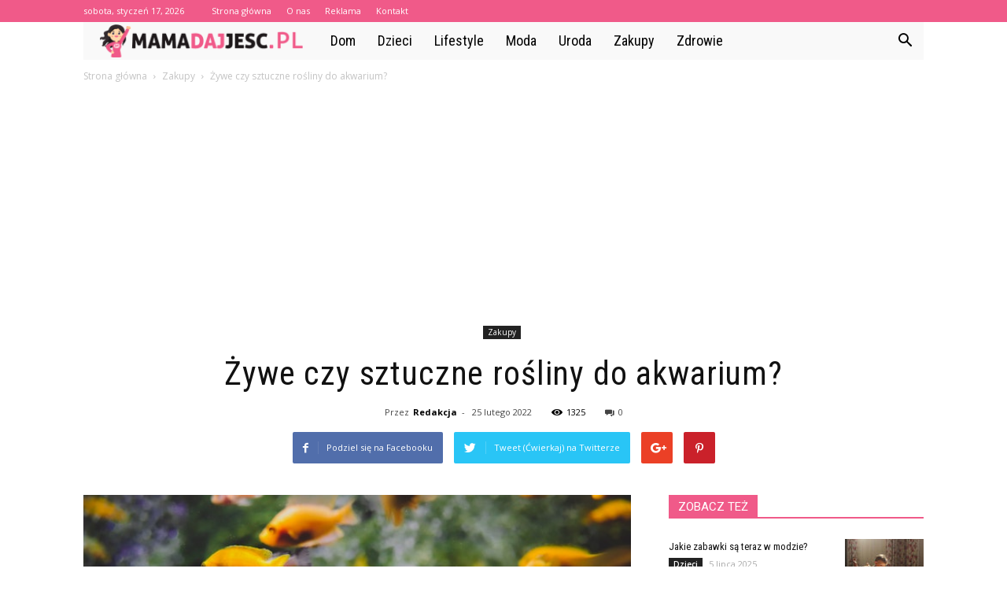

--- FILE ---
content_type: text/html; charset=UTF-8
request_url: https://www.mamadajjesc.pl/zywe-czy-sztuczne-rosliny-do-akwarium/
body_size: 100207
content:
<!doctype html >
<!--[if IE 8]>    <html class="ie8" lang="en"> <![endif]-->
<!--[if IE 9]>    <html class="ie9" lang="en"> <![endif]-->
<!--[if gt IE 8]><!--> <html lang="pl-PL"> <!--<![endif]-->
<head>
    <title>Żywe czy sztuczne rośliny do akwarium? - MamaDajJesc.pl</title>
    <meta charset="UTF-8" />
    <meta name="viewport" content="width=device-width, initial-scale=1.0">
    <link rel="pingback" href="https://www.mamadajjesc.pl/xmlrpc.php" />
    <meta property="og:image" content="https://www.mamadajjesc.pl/wp-content/uploads/2022/02/pexels-emir-kaan-okutan-2248916-8.jpg" /><meta name="author" content="Redakcja">

<!-- This site is optimized with the Yoast SEO plugin v12.7.1 - https://yoast.com/wordpress/plugins/seo/ -->
<meta name="robots" content="max-snippet:-1, max-image-preview:large, max-video-preview:-1"/>
<link rel="canonical" href="https://www.mamadajjesc.pl/zywe-czy-sztuczne-rosliny-do-akwarium/" />
<meta property="og:locale" content="pl_PL" />
<meta property="og:type" content="article" />
<meta property="og:title" content="Żywe czy sztuczne rośliny do akwarium? - MamaDajJesc.pl" />
<meta property="og:description" content="Zakładasz swoje pierwsze akwarium? Ważnym etapem jest wybór roślin, które umieścisz w zbiorniku! Jeszcze do niedawna w świecie akwarystyki królowały żywe roślinki. Dziś coraz więcej hodowców decyduje się na sztuczne rośliny, które wyglądem nie odbiegają od swoich naturalnych odpowiedników. Które wybrać: żywe czy sztuczne? Przedstawiamy wady i zalety obu rozwiązań. Żywe rośliny akwariowe – naturalny &hellip;" />
<meta property="og:url" content="https://www.mamadajjesc.pl/zywe-czy-sztuczne-rosliny-do-akwarium/" />
<meta property="og:site_name" content="MamaDajJesc.pl" />
<meta property="article:section" content="Zakupy" />
<meta property="article:published_time" content="2022-02-25T11:44:24+00:00" />
<meta property="og:image" content="https://www.mamadajjesc.pl/wp-content/uploads/2022/02/pexels-emir-kaan-okutan-2248916-8.jpg" />
<meta property="og:image:secure_url" content="https://www.mamadajjesc.pl/wp-content/uploads/2022/02/pexels-emir-kaan-okutan-2248916-8.jpg" />
<meta property="og:image:width" content="640" />
<meta property="og:image:height" content="426" />
<meta name="twitter:card" content="summary_large_image" />
<meta name="twitter:description" content="Zakładasz swoje pierwsze akwarium? Ważnym etapem jest wybór roślin, które umieścisz w zbiorniku! Jeszcze do niedawna w świecie akwarystyki królowały żywe roślinki. Dziś coraz więcej hodowców decyduje się na sztuczne rośliny, które wyglądem nie odbiegają od swoich naturalnych odpowiedników. Które wybrać: żywe czy sztuczne? Przedstawiamy wady i zalety obu rozwiązań. Żywe rośliny akwariowe – naturalny [&hellip;]" />
<meta name="twitter:title" content="Żywe czy sztuczne rośliny do akwarium? - MamaDajJesc.pl" />
<meta name="twitter:image" content="https://www.mamadajjesc.pl/wp-content/uploads/2022/02/pexels-emir-kaan-okutan-2248916-8.jpg" />
<script type='application/ld+json' class='yoast-schema-graph yoast-schema-graph--main'>{"@context":"https://schema.org","@graph":[{"@type":"WebSite","@id":"https://www.mamadajjesc.pl/#website","url":"https://www.mamadajjesc.pl/","name":"MamaDajJesc.pl","potentialAction":{"@type":"SearchAction","target":"https://www.mamadajjesc.pl/?s={search_term_string}","query-input":"required name=search_term_string"}},{"@type":"ImageObject","@id":"https://www.mamadajjesc.pl/zywe-czy-sztuczne-rosliny-do-akwarium/#primaryimage","url":"https://www.mamadajjesc.pl/wp-content/uploads/2022/02/pexels-emir-kaan-okutan-2248916-8.jpg","width":640,"height":426,"caption":"\u017bywe czy sztuczne ro\u015bliny do akwarium"},{"@type":"WebPage","@id":"https://www.mamadajjesc.pl/zywe-czy-sztuczne-rosliny-do-akwarium/#webpage","url":"https://www.mamadajjesc.pl/zywe-czy-sztuczne-rosliny-do-akwarium/","inLanguage":"pl-PL","name":"\u017bywe czy sztuczne ro\u015bliny do akwarium? - MamaDajJesc.pl","isPartOf":{"@id":"https://www.mamadajjesc.pl/#website"},"primaryImageOfPage":{"@id":"https://www.mamadajjesc.pl/zywe-czy-sztuczne-rosliny-do-akwarium/#primaryimage"},"datePublished":"2022-02-25T11:44:24+00:00","dateModified":"2022-02-25T11:44:24+00:00","author":{"@id":"https://www.mamadajjesc.pl/#/schema/person/cf7292da459d53f2f6621a8f8e8580e5"}},{"@type":["Person"],"@id":"https://www.mamadajjesc.pl/#/schema/person/cf7292da459d53f2f6621a8f8e8580e5","name":"Redakcja","image":{"@type":"ImageObject","@id":"https://www.mamadajjesc.pl/#authorlogo","url":"https://secure.gravatar.com/avatar/47b4c9b22f7855a56c6c6c148bd4234a?s=96&d=mm&r=g","caption":"Redakcja"},"sameAs":[]}]}</script>
<!-- / Yoast SEO plugin. -->

<link rel='dns-prefetch' href='//fonts.googleapis.com' />
<link rel='dns-prefetch' href='//s.w.org' />
<link rel="alternate" type="application/rss+xml" title="MamaDajJesc.pl &raquo; Kanał z wpisami" href="https://www.mamadajjesc.pl/feed/" />
<link rel="alternate" type="application/rss+xml" title="MamaDajJesc.pl &raquo; Kanał z komentarzami" href="https://www.mamadajjesc.pl/comments/feed/" />
<link rel="alternate" type="application/rss+xml" title="MamaDajJesc.pl &raquo; Żywe czy sztuczne rośliny do akwarium? Kanał z komentarzami" href="https://www.mamadajjesc.pl/zywe-czy-sztuczne-rosliny-do-akwarium/feed/" />
		<script type="text/javascript">
			window._wpemojiSettings = {"baseUrl":"https:\/\/s.w.org\/images\/core\/emoji\/11\/72x72\/","ext":".png","svgUrl":"https:\/\/s.w.org\/images\/core\/emoji\/11\/svg\/","svgExt":".svg","source":{"concatemoji":"https:\/\/www.mamadajjesc.pl\/wp-includes\/js\/wp-emoji-release.min.js?ver=4.9.26"}};
			!function(e,a,t){var n,r,o,i=a.createElement("canvas"),p=i.getContext&&i.getContext("2d");function s(e,t){var a=String.fromCharCode;p.clearRect(0,0,i.width,i.height),p.fillText(a.apply(this,e),0,0);e=i.toDataURL();return p.clearRect(0,0,i.width,i.height),p.fillText(a.apply(this,t),0,0),e===i.toDataURL()}function c(e){var t=a.createElement("script");t.src=e,t.defer=t.type="text/javascript",a.getElementsByTagName("head")[0].appendChild(t)}for(o=Array("flag","emoji"),t.supports={everything:!0,everythingExceptFlag:!0},r=0;r<o.length;r++)t.supports[o[r]]=function(e){if(!p||!p.fillText)return!1;switch(p.textBaseline="top",p.font="600 32px Arial",e){case"flag":return s([55356,56826,55356,56819],[55356,56826,8203,55356,56819])?!1:!s([55356,57332,56128,56423,56128,56418,56128,56421,56128,56430,56128,56423,56128,56447],[55356,57332,8203,56128,56423,8203,56128,56418,8203,56128,56421,8203,56128,56430,8203,56128,56423,8203,56128,56447]);case"emoji":return!s([55358,56760,9792,65039],[55358,56760,8203,9792,65039])}return!1}(o[r]),t.supports.everything=t.supports.everything&&t.supports[o[r]],"flag"!==o[r]&&(t.supports.everythingExceptFlag=t.supports.everythingExceptFlag&&t.supports[o[r]]);t.supports.everythingExceptFlag=t.supports.everythingExceptFlag&&!t.supports.flag,t.DOMReady=!1,t.readyCallback=function(){t.DOMReady=!0},t.supports.everything||(n=function(){t.readyCallback()},a.addEventListener?(a.addEventListener("DOMContentLoaded",n,!1),e.addEventListener("load",n,!1)):(e.attachEvent("onload",n),a.attachEvent("onreadystatechange",function(){"complete"===a.readyState&&t.readyCallback()})),(n=t.source||{}).concatemoji?c(n.concatemoji):n.wpemoji&&n.twemoji&&(c(n.twemoji),c(n.wpemoji)))}(window,document,window._wpemojiSettings);
		</script>
		<style type="text/css">
img.wp-smiley,
img.emoji {
	display: inline !important;
	border: none !important;
	box-shadow: none !important;
	height: 1em !important;
	width: 1em !important;
	margin: 0 .07em !important;
	vertical-align: -0.1em !important;
	background: none !important;
	padding: 0 !important;
}
</style>
<link rel='stylesheet' id='google-fonts-style-css'  href='https://fonts.googleapis.com/css?family=Roboto+Condensed%3A400%7COpen+Sans%3A300italic%2C400%2C400italic%2C600%2C600italic%2C700%7CRoboto%3A300%2C400%2C400italic%2C500%2C500italic%2C700%2C900&#038;ver=7.8.1' type='text/css' media='all' />
<link rel='stylesheet' id='js_composer_front-css'  href='https://www.mamadajjesc.pl/wp-content/plugins/js_composer/assets/css/js_composer.min.css?ver=5.1.1' type='text/css' media='all' />
<link rel='stylesheet' id='td-theme-css'  href='https://www.mamadajjesc.pl/wp-content/themes/Newspaper/style.css?ver=7.8.1' type='text/css' media='all' />
<link rel='stylesheet' id='td-theme-demo-style-css'  href='https://www.mamadajjesc.pl/wp-content/themes/Newspaper/includes/demos/blog_health/demo_style.css?ver=7.8.1' type='text/css' media='all' />
<script type='text/javascript' src='https://www.mamadajjesc.pl/wp-includes/js/jquery/jquery.js?ver=1.12.4'></script>
<script type='text/javascript' src='https://www.mamadajjesc.pl/wp-includes/js/jquery/jquery-migrate.min.js?ver=1.4.1'></script>
<link rel='https://api.w.org/' href='https://www.mamadajjesc.pl/wp-json/' />
<link rel="EditURI" type="application/rsd+xml" title="RSD" href="https://www.mamadajjesc.pl/xmlrpc.php?rsd" />
<link rel="wlwmanifest" type="application/wlwmanifest+xml" href="https://www.mamadajjesc.pl/wp-includes/wlwmanifest.xml" /> 
<meta name="generator" content="WordPress 4.9.26" />
<link rel='shortlink' href='https://www.mamadajjesc.pl/?p=108' />
<link rel="alternate" type="application/json+oembed" href="https://www.mamadajjesc.pl/wp-json/oembed/1.0/embed?url=https%3A%2F%2Fwww.mamadajjesc.pl%2Fzywe-czy-sztuczne-rosliny-do-akwarium%2F" />
<link rel="alternate" type="text/xml+oembed" href="https://www.mamadajjesc.pl/wp-json/oembed/1.0/embed?url=https%3A%2F%2Fwww.mamadajjesc.pl%2Fzywe-czy-sztuczne-rosliny-do-akwarium%2F&#038;format=xml" />
<!--[if lt IE 9]><script src="https://html5shim.googlecode.com/svn/trunk/html5.js"></script><![endif]-->
    <meta name="generator" content="Powered by Visual Composer - drag and drop page builder for WordPress."/>
<!--[if lte IE 9]><link rel="stylesheet" type="text/css" href="https://www.mamadajjesc.pl/wp-content/plugins/js_composer/assets/css/vc_lte_ie9.min.css" media="screen"><![endif]-->
<!-- JS generated by theme -->

<script>
    
    

	    var tdBlocksArray = []; //here we store all the items for the current page

	    //td_block class - each ajax block uses a object of this class for requests
	    function tdBlock() {
		    this.id = '';
		    this.block_type = 1; //block type id (1-234 etc)
		    this.atts = '';
		    this.td_column_number = '';
		    this.td_current_page = 1; //
		    this.post_count = 0; //from wp
		    this.found_posts = 0; //from wp
		    this.max_num_pages = 0; //from wp
		    this.td_filter_value = ''; //current live filter value
		    this.is_ajax_running = false;
		    this.td_user_action = ''; // load more or infinite loader (used by the animation)
		    this.header_color = '';
		    this.ajax_pagination_infinite_stop = ''; //show load more at page x
	    }


        // td_js_generator - mini detector
        (function(){
            var htmlTag = document.getElementsByTagName("html")[0];

            if ( navigator.userAgent.indexOf("MSIE 10.0") > -1 ) {
                htmlTag.className += ' ie10';
            }

            if ( !!navigator.userAgent.match(/Trident.*rv\:11\./) ) {
                htmlTag.className += ' ie11';
            }

            if ( /(iPad|iPhone|iPod)/g.test(navigator.userAgent) ) {
                htmlTag.className += ' td-md-is-ios';
            }

            var user_agent = navigator.userAgent.toLowerCase();
            if ( user_agent.indexOf("android") > -1 ) {
                htmlTag.className += ' td-md-is-android';
            }

            if ( -1 !== navigator.userAgent.indexOf('Mac OS X')  ) {
                htmlTag.className += ' td-md-is-os-x';
            }

            if ( /chrom(e|ium)/.test(navigator.userAgent.toLowerCase()) ) {
               htmlTag.className += ' td-md-is-chrome';
            }

            if ( -1 !== navigator.userAgent.indexOf('Firefox') ) {
                htmlTag.className += ' td-md-is-firefox';
            }

            if ( -1 !== navigator.userAgent.indexOf('Safari') && -1 === navigator.userAgent.indexOf('Chrome') ) {
                htmlTag.className += ' td-md-is-safari';
            }

            if( -1 !== navigator.userAgent.indexOf('IEMobile') ){
                htmlTag.className += ' td-md-is-iemobile';
            }

        })();




        var tdLocalCache = {};

        ( function () {
            "use strict";

            tdLocalCache = {
                data: {},
                remove: function (resource_id) {
                    delete tdLocalCache.data[resource_id];
                },
                exist: function (resource_id) {
                    return tdLocalCache.data.hasOwnProperty(resource_id) && tdLocalCache.data[resource_id] !== null;
                },
                get: function (resource_id) {
                    return tdLocalCache.data[resource_id];
                },
                set: function (resource_id, cachedData) {
                    tdLocalCache.remove(resource_id);
                    tdLocalCache.data[resource_id] = cachedData;
                }
            };
        })();

    
    
var td_viewport_interval_list=[{"limitBottom":767,"sidebarWidth":228},{"limitBottom":1018,"sidebarWidth":300},{"limitBottom":1140,"sidebarWidth":324}];
var td_animation_stack_effect="type0";
var tds_animation_stack=true;
var td_animation_stack_specific_selectors=".entry-thumb, img";
var td_animation_stack_general_selectors=".td-animation-stack img, .td-animation-stack .entry-thumb, .post img";
var td_ajax_url="https:\/\/www.mamadajjesc.pl\/wp-admin\/admin-ajax.php?td_theme_name=Newspaper&v=7.8.1";
var td_get_template_directory_uri="https:\/\/www.mamadajjesc.pl\/wp-content\/themes\/Newspaper";
var tds_snap_menu="";
var tds_logo_on_sticky="";
var tds_header_style="4";
var td_please_wait="Prosz\u0119 czeka\u0107 ...";
var td_email_user_pass_incorrect="U\u017cytkownik lub has\u0142o niepoprawne!";
var td_email_user_incorrect="E-mail lub nazwa u\u017cytkownika jest niepoprawna!";
var td_email_incorrect="E-mail niepoprawny!";
var tds_more_articles_on_post_enable="";
var tds_more_articles_on_post_time_to_wait="";
var tds_more_articles_on_post_pages_distance_from_top=0;
var tds_theme_color_site_wide="#f05a89";
var tds_smart_sidebar="enabled";
var tdThemeName="Newspaper";
var td_magnific_popup_translation_tPrev="Poprzedni (Strza\u0142ka w lewo)";
var td_magnific_popup_translation_tNext="Nast\u0119pny (Strza\u0142ka w prawo)";
var td_magnific_popup_translation_tCounter="%curr% z %total%";
var td_magnific_popup_translation_ajax_tError="Zawarto\u015b\u0107 z %url% nie mo\u017ce by\u0107 za\u0142adowana.";
var td_magnific_popup_translation_image_tError="Obraz #%curr% nie mo\u017ce by\u0107 za\u0142adowany.";
var td_ad_background_click_link="";
var td_ad_background_click_target="";
</script>


<!-- Header style compiled by theme -->

<style>
    
.td-header-wrap .black-menu .sf-menu > .current-menu-item > a,
    .td-header-wrap .black-menu .sf-menu > .current-menu-ancestor > a,
    .td-header-wrap .black-menu .sf-menu > .current-category-ancestor > a,
    .td-header-wrap .black-menu .sf-menu > li > a:hover,
    .td-header-wrap .black-menu .sf-menu > .sfHover > a,
    .td-header-style-12 .td-header-menu-wrap-full,
    .sf-menu > .current-menu-item > a:after,
    .sf-menu > .current-menu-ancestor > a:after,
    .sf-menu > .current-category-ancestor > a:after,
    .sf-menu > li:hover > a:after,
    .sf-menu > .sfHover > a:after,
    .td-header-style-12 .td-affix,
    .header-search-wrap .td-drop-down-search:after,
    .header-search-wrap .td-drop-down-search .btn:hover,
    input[type=submit]:hover,
    .td-read-more a,
    .td-post-category:hover,
    .td-grid-style-1.td-hover-1 .td-big-grid-post:hover .td-post-category,
    .td-grid-style-5.td-hover-1 .td-big-grid-post:hover .td-post-category,
    .td_top_authors .td-active .td-author-post-count,
    .td_top_authors .td-active .td-author-comments-count,
    .td_top_authors .td_mod_wrap:hover .td-author-post-count,
    .td_top_authors .td_mod_wrap:hover .td-author-comments-count,
    .td-404-sub-sub-title a:hover,
    .td-search-form-widget .wpb_button:hover,
    .td-rating-bar-wrap div,
    .td_category_template_3 .td-current-sub-category,
    .dropcap,
    .td_wrapper_video_playlist .td_video_controls_playlist_wrapper,
    .wpb_default,
    .wpb_default:hover,
    .td-left-smart-list:hover,
    .td-right-smart-list:hover,
    .woocommerce-checkout .woocommerce input.button:hover,
    .woocommerce-page .woocommerce a.button:hover,
    .woocommerce-account div.woocommerce .button:hover,
    #bbpress-forums button:hover,
    .bbp_widget_login .button:hover,
    .td-footer-wrapper .td-post-category,
    .td-footer-wrapper .widget_product_search input[type="submit"]:hover,
    .woocommerce .product a.button:hover,
    .woocommerce .product #respond input#submit:hover,
    .woocommerce .checkout input#place_order:hover,
    .woocommerce .woocommerce.widget .button:hover,
    .single-product .product .summary .cart .button:hover,
    .woocommerce-cart .woocommerce table.cart .button:hover,
    .woocommerce-cart .woocommerce .shipping-calculator-form .button:hover,
    .td-next-prev-wrap a:hover,
    .td-load-more-wrap a:hover,
    .td-post-small-box a:hover,
    .page-nav .current,
    .page-nav:first-child > div,
    .td_category_template_8 .td-category-header .td-category a.td-current-sub-category,
    .td_category_template_4 .td-category-siblings .td-category a:hover,
    #bbpress-forums .bbp-pagination .current,
    #bbpress-forums #bbp-single-user-details #bbp-user-navigation li.current a,
    .td-theme-slider:hover .slide-meta-cat a,
    a.vc_btn-black:hover,
    .td-trending-now-wrapper:hover .td-trending-now-title,
    .td-scroll-up,
    .td-smart-list-button:hover,
    .td-weather-information:before,
    .td-weather-week:before,
    .td_block_exchange .td-exchange-header:before,
    .td_block_big_grid_9.td-grid-style-1 .td-post-category,
    .td_block_big_grid_9.td-grid-style-5 .td-post-category,
    .td-grid-style-6.td-hover-1 .td-module-thumb:after,
    .td-pulldown-syle-2 .td-subcat-dropdown ul:after,
    .td_block_template_9 .td-block-title:after,
    .td_block_template_15 .td-block-title:before {
        background-color: #f05a89;
    }

    .global-block-template-4 .td-related-title .td-cur-simple-item:before {
        border-color: #f05a89 transparent transparent transparent !important;
    }

    .woocommerce .woocommerce-message .button:hover,
    .woocommerce .woocommerce-error .button:hover,
    .woocommerce .woocommerce-info .button:hover,
    .global-block-template-4 .td-related-title .td-cur-simple-item,
    .global-block-template-3 .td-related-title .td-cur-simple-item,
    .global-block-template-9 .td-related-title:after {
        background-color: #f05a89 !important;
    }

    .woocommerce .product .onsale,
    .woocommerce.widget .ui-slider .ui-slider-handle {
        background: none #f05a89;
    }

    .woocommerce.widget.widget_layered_nav_filters ul li a {
        background: none repeat scroll 0 0 #f05a89 !important;
    }

    a,
    cite a:hover,
    .td_mega_menu_sub_cats .cur-sub-cat,
    .td-mega-span h3 a:hover,
    .td_mod_mega_menu:hover .entry-title a,
    .header-search-wrap .result-msg a:hover,
    .top-header-menu li a:hover,
    .top-header-menu .current-menu-item > a,
    .top-header-menu .current-menu-ancestor > a,
    .top-header-menu .current-category-ancestor > a,
    .td-social-icon-wrap > a:hover,
    .td-header-sp-top-widget .td-social-icon-wrap a:hover,
    .td-page-content blockquote p,
    .td-post-content blockquote p,
    .mce-content-body blockquote p,
    .comment-content blockquote p,
    .wpb_text_column blockquote p,
    .td_block_text_with_title blockquote p,
    .td_module_wrap:hover .entry-title a,
    .td-subcat-filter .td-subcat-list a:hover,
    .td-subcat-filter .td-subcat-dropdown a:hover,
    .td_quote_on_blocks,
    .dropcap2,
    .dropcap3,
    .td_top_authors .td-active .td-authors-name a,
    .td_top_authors .td_mod_wrap:hover .td-authors-name a,
    .td-post-next-prev-content a:hover,
    .author-box-wrap .td-author-social a:hover,
    .td-author-name a:hover,
    .td-author-url a:hover,
    .td_mod_related_posts:hover h3 > a,
    .td-post-template-11 .td-related-title .td-related-left:hover,
    .td-post-template-11 .td-related-title .td-related-right:hover,
    .td-post-template-11 .td-related-title .td-cur-simple-item,
    .td-post-template-11 .td_block_related_posts .td-next-prev-wrap a:hover,
    .comment-reply-link:hover,
    .logged-in-as a:hover,
    #cancel-comment-reply-link:hover,
    .td-search-query,
    .td-category-header .td-pulldown-category-filter-link:hover,
    .td-category-siblings .td-subcat-dropdown a:hover,
    .td-category-siblings .td-subcat-dropdown a.td-current-sub-category,
    .widget a:hover,
    .archive .widget_archive .current,
    .archive .widget_archive .current a,
    .widget_calendar tfoot a:hover,
    .woocommerce a.added_to_cart:hover,
    #bbpress-forums li.bbp-header .bbp-reply-content span a:hover,
    #bbpress-forums .bbp-forum-freshness a:hover,
    #bbpress-forums .bbp-topic-freshness a:hover,
    #bbpress-forums .bbp-forums-list li a:hover,
    #bbpress-forums .bbp-forum-title:hover,
    #bbpress-forums .bbp-topic-permalink:hover,
    #bbpress-forums .bbp-topic-started-by a:hover,
    #bbpress-forums .bbp-topic-started-in a:hover,
    #bbpress-forums .bbp-body .super-sticky li.bbp-topic-title .bbp-topic-permalink,
    #bbpress-forums .bbp-body .sticky li.bbp-topic-title .bbp-topic-permalink,
    .widget_display_replies .bbp-author-name,
    .widget_display_topics .bbp-author-name,
    .footer-text-wrap .footer-email-wrap a,
    .td-subfooter-menu li a:hover,
    .footer-social-wrap a:hover,
    a.vc_btn-black:hover,
    .td-smart-list-dropdown-wrap .td-smart-list-button:hover,
    .td_module_17 .td-read-more a:hover,
    .td_module_18 .td-read-more a:hover,
    .td_module_19 .td-post-author-name a:hover,
    .td-instagram-user a,
    .td-pulldown-syle-2 .td-subcat-dropdown:hover .td-subcat-more span,
    .td-pulldown-syle-2 .td-subcat-dropdown:hover .td-subcat-more i,
    .td-pulldown-syle-3 .td-subcat-dropdown:hover .td-subcat-more span,
    .td-pulldown-syle-3 .td-subcat-dropdown:hover .td-subcat-more i,
    .td-block-title-wrap .td-wrapper-pulldown-filter .td-pulldown-filter-display-option:hover,
    .td-block-title-wrap .td-wrapper-pulldown-filter .td-pulldown-filter-display-option:hover i,
    .td-block-title-wrap .td-wrapper-pulldown-filter .td-pulldown-filter-link:hover,
    .td-block-title-wrap .td-wrapper-pulldown-filter .td-pulldown-filter-item .td-cur-simple-item,
    .global-block-template-2 .td-related-title .td-cur-simple-item,
    .global-block-template-5 .td-related-title .td-cur-simple-item,
    .global-block-template-6 .td-related-title .td-cur-simple-item,
    .global-block-template-7 .td-related-title .td-cur-simple-item,
    .global-block-template-8 .td-related-title .td-cur-simple-item,
    .global-block-template-9 .td-related-title .td-cur-simple-item,
    .global-block-template-10 .td-related-title .td-cur-simple-item,
    .global-block-template-11 .td-related-title .td-cur-simple-item,
    .global-block-template-12 .td-related-title .td-cur-simple-item,
    .global-block-template-13 .td-related-title .td-cur-simple-item,
    .global-block-template-14 .td-related-title .td-cur-simple-item,
    .global-block-template-15 .td-related-title .td-cur-simple-item,
    .global-block-template-16 .td-related-title .td-cur-simple-item,
    .global-block-template-17 .td-related-title .td-cur-simple-item,
    .td-theme-wrap .sf-menu ul .td-menu-item > a:hover,
    .td-theme-wrap .sf-menu ul .sfHover > a,
    .td-theme-wrap .sf-menu ul .current-menu-ancestor > a,
    .td-theme-wrap .sf-menu ul .current-category-ancestor > a,
    .td-theme-wrap .sf-menu ul .current-menu-item > a {
        color: #f05a89;
    }

    a.vc_btn-black.vc_btn_square_outlined:hover,
    a.vc_btn-black.vc_btn_outlined:hover,
    .td-mega-menu-page .wpb_content_element ul li a:hover,
     .td-theme-wrap .td-aj-search-results .td_module_wrap:hover .entry-title a,
    .td-theme-wrap .header-search-wrap .result-msg a:hover {
        color: #f05a89 !important;
    }

    .td-next-prev-wrap a:hover,
    .td-load-more-wrap a:hover,
    .td-post-small-box a:hover,
    .page-nav .current,
    .page-nav:first-child > div,
    .td_category_template_8 .td-category-header .td-category a.td-current-sub-category,
    .td_category_template_4 .td-category-siblings .td-category a:hover,
    #bbpress-forums .bbp-pagination .current,
    .post .td_quote_box,
    .page .td_quote_box,
    a.vc_btn-black:hover,
    .td_block_template_5 .td-block-title > * {
        border-color: #f05a89;
    }

    .td_wrapper_video_playlist .td_video_currently_playing:after {
        border-color: #f05a89 !important;
    }

    .header-search-wrap .td-drop-down-search:before {
        border-color: transparent transparent #f05a89 transparent;
    }

    .block-title > span,
    .block-title > a,
    .block-title > label,
    .widgettitle,
    .widgettitle:after,
    .td-trending-now-title,
    .td-trending-now-wrapper:hover .td-trending-now-title,
    .wpb_tabs li.ui-tabs-active a,
    .wpb_tabs li:hover a,
    .vc_tta-container .vc_tta-color-grey.vc_tta-tabs-position-top.vc_tta-style-classic .vc_tta-tabs-container .vc_tta-tab.vc_active > a,
    .vc_tta-container .vc_tta-color-grey.vc_tta-tabs-position-top.vc_tta-style-classic .vc_tta-tabs-container .vc_tta-tab:hover > a,
    .td_block_template_1 .td-related-title .td-cur-simple-item,
    .woocommerce .product .products h2,
    .td-subcat-filter .td-subcat-dropdown:hover .td-subcat-more {
    	background-color: #f05a89;
    }

    .woocommerce div.product .woocommerce-tabs ul.tabs li.active {
    	background-color: #f05a89 !important;
    }

    .block-title,
    .td_block_template_1 .td-related-title,
    .wpb_tabs .wpb_tabs_nav,
    .vc_tta-container .vc_tta-color-grey.vc_tta-tabs-position-top.vc_tta-style-classic .vc_tta-tabs-container,
    .woocommerce div.product .woocommerce-tabs ul.tabs:before {
        border-color: #f05a89;
    }
    .td_block_wrap .td-subcat-item a.td-cur-simple-item {
	    color: #f05a89;
	}


    
    .td-grid-style-4 .entry-title
    {
        background-color: rgba(240, 90, 137, 0.7);
    }

    
    .td-header-wrap .td-header-top-menu-full,
    .td-header-wrap .top-header-menu .sub-menu {
        background-color: #f05a89;
    }
    .td-header-style-8 .td-header-top-menu-full {
        background-color: transparent;
    }
    .td-header-style-8 .td-header-top-menu-full .td-header-top-menu {
        background-color: #f05a89;
        padding-left: 15px;
        padding-right: 15px;
    }

    .td-header-wrap .td-header-top-menu-full .td-header-top-menu,
    .td-header-wrap .td-header-top-menu-full {
        border-bottom: none;
    }


    
    .td-header-top-menu,
    .td-header-top-menu a,
    .td-header-wrap .td-header-top-menu-full .td-header-top-menu,
    .td-header-wrap .td-header-top-menu-full a,
    .td-header-style-8 .td-header-top-menu,
    .td-header-style-8 .td-header-top-menu a {
        color: #ffffff;
    }

    
    .top-header-menu .current-menu-item > a,
    .top-header-menu .current-menu-ancestor > a,
    .top-header-menu .current-category-ancestor > a,
    .top-header-menu li a:hover {
        color: #000000;
    }

    
    .td-header-wrap .td-header-sp-top-widget .td-icon-font {
        color: #ffffff;
    }

    
    .td-header-wrap .td-header-menu-wrap-full,
    .sf-menu > .current-menu-ancestor > a,
    .sf-menu > .current-category-ancestor > a,
    .td-header-menu-wrap.td-affix,
    .td-header-style-3 .td-header-main-menu,
    .td-header-style-3 .td-affix .td-header-main-menu,
    .td-header-style-4 .td-header-main-menu,
    .td-header-style-4 .td-affix .td-header-main-menu,
    .td-header-style-8 .td-header-menu-wrap.td-affix,
    .td-header-style-8 .td-header-top-menu-full {
		background-color: #f9f9f9;
    }


    .td-boxed-layout .td-header-style-3 .td-header-menu-wrap,
    .td-boxed-layout .td-header-style-4 .td-header-menu-wrap,
    .td-header-style-3 .td_stretch_content .td-header-menu-wrap,
    .td-header-style-4 .td_stretch_content .td-header-menu-wrap {
    	background-color: #f9f9f9 !important;
    }


    @media (min-width: 1019px) {
        .td-header-style-1 .td-header-sp-recs,
        .td-header-style-1 .td-header-sp-logo {
            margin-bottom: 28px;
        }
    }

    @media (min-width: 768px) and (max-width: 1018px) {
        .td-header-style-1 .td-header-sp-recs,
        .td-header-style-1 .td-header-sp-logo {
            margin-bottom: 14px;
        }
    }

    .td-header-style-7 .td-header-top-menu {
        border-bottom: none;
    }


    
    .sf-menu > .current-menu-item > a:after,
    .sf-menu > .current-menu-ancestor > a:after,
    .sf-menu > .current-category-ancestor > a:after,
    .sf-menu > li:hover > a:after,
    .sf-menu > .sfHover > a:after,
    .td_block_mega_menu .td-next-prev-wrap a:hover,
    .td-mega-span .td-post-category:hover,
    .td-header-wrap .black-menu .sf-menu > li > a:hover,
    .td-header-wrap .black-menu .sf-menu > .current-menu-ancestor > a,
    .td-header-wrap .black-menu .sf-menu > .sfHover > a,
    .header-search-wrap .td-drop-down-search:after,
    .header-search-wrap .td-drop-down-search .btn:hover,
    .td-header-wrap .black-menu .sf-menu > .current-menu-item > a,
    .td-header-wrap .black-menu .sf-menu > .current-menu-ancestor > a,
    .td-header-wrap .black-menu .sf-menu > .current-category-ancestor > a {
        background-color: #f05a89;
    }


    .td_block_mega_menu .td-next-prev-wrap a:hover {
        border-color: #f05a89;
    }

    .header-search-wrap .td-drop-down-search:before {
        border-color: transparent transparent #f05a89 transparent;
    }

    .td_mega_menu_sub_cats .cur-sub-cat,
    .td_mod_mega_menu:hover .entry-title a,
    .td-theme-wrap .sf-menu ul .td-menu-item > a:hover,
    .td-theme-wrap .sf-menu ul .sfHover > a,
    .td-theme-wrap .sf-menu ul .current-menu-ancestor > a,
    .td-theme-wrap .sf-menu ul .current-category-ancestor > a,
    .td-theme-wrap .sf-menu ul .current-menu-item > a {
        color: #f05a89;
    }


    
    .td-header-wrap .td-header-menu-wrap .sf-menu > li > a,
    .td-header-wrap .header-search-wrap .td-icon-search {
        color: #000000;
    }

    
    .td-menu-background:before,
    .td-search-background:before {
        background: rgba(32,6,35,0.9);
        background: -moz-linear-gradient(top, rgba(32,6,35,0.9) 0%, rgba(142,56,158,0.9) 100%);
        background: -webkit-gradient(left top, left bottom, color-stop(0%, rgba(32,6,35,0.9)), color-stop(100%, rgba(142,56,158,0.9)));
        background: -webkit-linear-gradient(top, rgba(32,6,35,0.9) 0%, rgba(142,56,158,0.9) 100%);
        background: -o-linear-gradient(top, rgba(32,6,35,0.9) 0%, @mobileu_gradient_two_mob 100%);
        background: -ms-linear-gradient(top, rgba(32,6,35,0.9) 0%, rgba(142,56,158,0.9) 100%);
        background: linear-gradient(to bottom, rgba(32,6,35,0.9) 0%, rgba(142,56,158,0.9) 100%);
        filter: progid:DXImageTransform.Microsoft.gradient( startColorstr='rgba(32,6,35,0.9)', endColorstr='rgba(142,56,158,0.9)', GradientType=0 );
    }

    
    .td-footer-wrapper,
    .td-footer-wrapper .td_block_template_7 .td-block-title > *,
    .td-footer-wrapper .td_block_template_17 .td-block-title,
    .td-footer-wrapper .td-block-title-wrap .td-wrapper-pulldown-filter {
        background-color: #f9f9f9;
    }

    
    .td-footer-wrapper,
    .td-footer-wrapper a,
    .td-footer-wrapper .block-title a,
    .td-footer-wrapper .block-title span,
    .td-footer-wrapper .block-title label,
    .td-footer-wrapper .td-excerpt,
    .td-footer-wrapper .td-post-author-name span,
    .td-footer-wrapper .td-post-date,
    .td-footer-wrapper .td-social-style3 .td_social_type a,
    .td-footer-wrapper .td-social-style3,
    .td-footer-wrapper .td-social-style4 .td_social_type a,
    .td-footer-wrapper .td-social-style4,
    .td-footer-wrapper .td-social-style9,
    .td-footer-wrapper .td-social-style10,
    .td-footer-wrapper .td-social-style2 .td_social_type a,
    .td-footer-wrapper .td-social-style8 .td_social_type a,
    .td-footer-wrapper .td-social-style2 .td_social_type,
    .td-footer-wrapper .td-social-style8 .td_social_type,
    .td-footer-template-13 .td-social-name,
    .td-footer-wrapper .td_block_template_7 .td-block-title > * {
        color: #000000;
    }

    .td-footer-wrapper .widget_calendar th,
    .td-footer-wrapper .widget_calendar td,
    .td-footer-wrapper .td-social-style2 .td_social_type .td-social-box,
    .td-footer-wrapper .td-social-style8 .td_social_type .td-social-box,
    .td-social-style-2 .td-icon-font:after {
        border-color: #000000;
    }

    .td-footer-wrapper .td-module-comments a,
    .td-footer-wrapper .td-post-category,
    .td-footer-wrapper .td-slide-meta .td-post-author-name span,
    .td-footer-wrapper .td-slide-meta .td-post-date {
        color: #fff;
    }

    
    .td-footer-bottom-full .td-container::before {
        background-color: rgba(0, 0, 0, 0.1);
    }

    
	.td-footer-wrapper .block-title > span,
    .td-footer-wrapper .block-title > a,
    .td-footer-wrapper .widgettitle,
    .td-theme-wrap .td-footer-wrapper .td-container .td-block-title > *,
    .td-theme-wrap .td-footer-wrapper .td_block_template_6 .td-block-title:before {
    	color: #000000;
    }

    
    .td-footer-wrapper .footer-social-wrap .td-icon-font {
        color: #000000;
    }

    
    .td-sub-footer-container {
        background-color: #f05a89;
    }

    
    .td-sub-footer-container,
    .td-subfooter-menu li a {
        color: #ffffff;
    }

    
    .td-subfooter-menu li a:hover {
        color: #000000;
    }


    
    ul.sf-menu > .td-menu-item > a {
        font-family:"Roboto Condensed";
	font-size:18px;
	font-weight:normal;
	text-transform:capitalize;
	
    }
    
    .sf-menu ul .td-menu-item a {
        font-family:"Roboto Condensed";
	font-size:16px;
	font-weight:normal;
	
    }
	
    .td_mod_mega_menu .item-details a {
        font-family:"Roboto Condensed";
	font-size:17px;
	line-height:22px;
	font-weight:normal;
	
    }
    
    .td_mega_menu_sub_cats .block-mega-child-cats a {
        font-family:"Roboto Condensed";
	font-size:15px;
	font-weight:normal;
	
    }
    
    .td-mobile-content .td-mobile-main-menu > li > a {
        font-family:"Roboto Condensed";
	font-weight:normal;
	
    }
    
    .td-mobile-content .sub-menu a {
        font-family:"Roboto Condensed";
	font-weight:normal;
	
    }



	
    .block-title > span,
    .block-title > a,
    .widgettitle,
    .td-trending-now-title,
    .wpb_tabs li a,
    .vc_tta-container .vc_tta-color-grey.vc_tta-tabs-position-top.vc_tta-style-classic .vc_tta-tabs-container .vc_tta-tab > a,
    .td-theme-wrap .td-related-title a,
    .woocommerce div.product .woocommerce-tabs ul.tabs li a,
    .woocommerce .product .products h2,
    .td-theme-wrap .td-block-title {
        font-size:15px;
	
    }
    
	.td_module_wrap .td-module-title {
		font-family:"Roboto Condensed";
	
	}
     
    .td_module_1 .td-module-title {
    	font-weight:normal;
	
    }
    
    .td_module_2 .td-module-title {
    	font-weight:normal;
	
    }
    
    .td_module_3 .td-module-title {
    	font-weight:normal;
	
    }
    
    .td_module_4 .td-module-title {
    	font-weight:normal;
	
    }
    
    .td_module_5 .td-module-title {
    	font-weight:normal;
	
    }
    
    .td_module_6 .td-module-title {
    	font-weight:normal;
	
    }
    
    .td_module_7 .td-module-title {
    	font-weight:normal;
	
    }
    
    .td_module_8 .td-module-title {
    	font-weight:normal;
	
    }
    
    .td_module_9 .td-module-title {
    	font-weight:normal;
	
    }
    
    .td_module_10 .td-module-title {
    	font-weight:normal;
	
    }
    
    .td_module_11 .td-module-title {
    	font-weight:normal;
	
    }
    
    .td_module_12 .td-module-title {
    	font-weight:normal;
	
    }
    
    .td_module_13 .td-module-title {
    	font-weight:normal;
	
    }
    
    .td_module_14 .td-module-title {
    	font-weight:normal;
	
    }
    
    .td_module_15 .entry-title {
    	font-weight:normal;
	
    }
    
    .td_module_16 .td-module-title {
    	font-weight:normal;
	
    }
    
    .td_module_17 .td-module-title {
    	font-weight:normal;
	
    }
    
    .td_module_18 .td-module-title {
    	font-weight:normal;
	
    }
    
    .td_module_19 .td-module-title {
    	font-weight:normal;
	
    }




	
	.td_block_trending_now .entry-title a,
	.td-theme-slider .td-module-title a,
    .td-big-grid-post .entry-title {
		font-family:"Roboto Condensed";
	
	}
    
    .td_module_mx1 .td-module-title a {
    	font-weight:normal;
	
    }
    
    .td_module_mx2 .td-module-title a {
    	font-weight:normal;
	
    }
    
    .td_module_mx3 .td-module-title a {
    	font-weight:normal;
	
    }
    
    .td_module_mx4 .td-module-title a {
    	font-weight:normal;
	
    }
    
    .td_module_mx7 .td-module-title a {
    	font-weight:normal;
	
    }
    
    .td_module_mx8 .td-module-title a {
    	font-weight:normal;
	
    }
    
    .td_module_mx16 .td-module-title a {
    	font-weight:normal;
	
    }
    
    .td_module_mx17 .td-module-title a {
    	font-weight:normal;
	
    }
    
    .td_block_trending_now .entry-title a {
    	font-size:14px;
	
    }
    
    .td-theme-slider.iosSlider-col-1 .td-module-title a {
        font-weight:normal;
	
    }
    
    .td-theme-slider.iosSlider-col-2 .td-module-title a {
        font-weight:normal;
	
    }
    
    .td-theme-slider.iosSlider-col-3 .td-module-title a {
        font-weight:normal;
	
    }
    
    .td-big-grid-post.td-big-thumb .td-big-grid-meta,
    .td-big-thumb .td-big-grid-meta .entry-title {
        font-weight:normal;
	
    }
    
    .td-big-grid-post.td-medium-thumb .td-big-grid-meta,
    .td-medium-thumb .td-big-grid-meta .entry-title {
        font-weight:normal;
	
    }
    
    .td-big-grid-post.td-small-thumb .td-big-grid-meta,
    .td-small-thumb .td-big-grid-meta .entry-title {
        font-weight:normal;
	
    }
    
    .td-big-grid-post.td-tiny-thumb .td-big-grid-meta,
    .td-tiny-thumb .td-big-grid-meta .entry-title {
        font-weight:normal;
	
    }
    
    .homepage-post .td-post-template-8 .td-post-header .entry-title {
        font-weight:normal;
	
    }


    
	#td-mobile-nav,
	#td-mobile-nav .wpb_button,
	.td-search-wrap-mob {
		font-family:"Roboto Condensed";
	
	}


	
	.post .td-post-header .entry-title {
		font-family:"Roboto Condensed";
	
	}
    
    .td-post-template-default .td-post-header .entry-title {
        font-weight:normal;
	
    }
    
    .td-post-template-1 .td-post-header .entry-title {
        font-weight:normal;
	
    }
    
    .td-post-template-2 .td-post-header .entry-title {
        font-weight:normal;
	
    }
    
    .td-post-template-3 .td-post-header .entry-title {
        font-weight:normal;
	
    }
    
    .td-post-template-4 .td-post-header .entry-title {
        font-weight:normal;
	
    }
    
    .td-post-template-5 .td-post-header .entry-title {
        font-weight:normal;
	
    }
    
    .td-post-template-6 .td-post-header .entry-title {
        font-weight:normal;
	
    }
    
    .td-post-template-7 .td-post-header .entry-title {
        font-weight:normal;
	
    }
    
    .td-post-template-8 .td-post-header .entry-title {
        font-weight:normal;
	
    }
    
    .td-post-template-9 .td-post-header .entry-title {
        font-weight:normal;
	
    }
    
    .td-post-template-10 .td-post-header .entry-title {
        font-weight:normal;
	
    }
    
    .td-post-template-11 .td-post-header .entry-title {
        font-weight:normal;
	
    }
    
    .td-post-template-12 .td-post-header .entry-title {
        font-weight:normal;
	
    }
    
    .td-post-template-13 .td-post-header .entry-title {
        font-weight:normal;
	
    }





	
    .td-page-title,
    .woocommerce-page .page-title,
    .td-category-title-holder .td-page-title {
    	font-family:"Roboto Condensed";
	font-weight:normal;
	
    }
    
    .widget_archive a,
    .widget_calendar,
    .widget_categories a,
    .widget_nav_menu a,
    .widget_meta a,
    .widget_pages a,
    .widget_recent_comments a,
    .widget_recent_entries a,
    .widget_text .textwidget,
    .widget_tag_cloud a,
    .widget_search input,
    .woocommerce .product-categories a,
    .widget_display_forums a,
    .widget_display_replies a,
    .widget_display_topics a,
    .widget_display_views a,
    .widget_display_stats {
    	font-family:"Roboto Condensed";
	font-size:17px;
	line-height:22px;
	font-weight:normal;
	
    }



/* Style generated by theme for demo: blog_health */

.td-blog-health .td-header-style-1 .td-header-menu-wrap {
			border-bottom-color:  #f05a89;
		}

		.td-blog-health .td-module-17 .td-module-meta-holder,
		.td-blog-health .td-vlog-container .td_video_playlist_title {
		 	background-color: #f05a89;
		}

		
		.td-blog-health .td-header-style-1 .sf-menu > li > a:hover,
		.td-blog-health .td-header-style-1 .sf-menu > .sfHover > a,
		.td-blog-health .td-header-style-1 .sf-menu > .current-menu-item > a,
		.td-blog-health .td-header-style-1 .sf-menu > .current-menu-ancestor > a,
		.td-blog-health .td-header-style-1 .sf-menu > .current-category-ancestor > a {
			color: #f05a89;
		}

		
		.td-blog-health .td_module_17 .td-module-meta-holder {
		 	background-color: rgba(240, 90, 137, 0.7);
		}
</style>

<script>
  (function(i,s,o,g,r,a,m){i['GoogleAnalyticsObject']=r;i[r]=i[r]||function(){
  (i[r].q=i[r].q||[]).push(arguments)},i[r].l=1*new Date();a=s.createElement(o),
  m=s.getElementsByTagName(o)[0];a.async=1;a.src=g;m.parentNode.insertBefore(a,m)
  })(window,document,'script','https://www.google-analytics.com/analytics.js','ga');

  ga('create', 'UA-155122096-44', 'auto');
  ga('send', 'pageview');

</script><noscript><style type="text/css"> .wpb_animate_when_almost_visible { opacity: 1; }</style></noscript>    <script async src="https://pagead2.googlesyndication.com/pagead/js/adsbygoogle.js?client=ca-pub-8625692594371015"
     crossorigin="anonymous"></script>
</head>

<body class="post-template-default single single-post postid-108 single-format-standard zywe-czy-sztuczne-rosliny-do-akwarium global-block-template-1 td-blog-health single_template_13 wpb-js-composer js-comp-ver-5.1.1 vc_responsive td-animation-stack-type0 td-full-layout" itemscope="itemscope" itemtype="https://schema.org/WebPage">

        <div class="td-scroll-up"><i class="td-icon-menu-up"></i></div>
    
    <div class="td-menu-background"></div>
<div id="td-mobile-nav">
    <div class="td-mobile-container">
        <!-- mobile menu top section -->
        <div class="td-menu-socials-wrap">
            <!-- socials -->
            <div class="td-menu-socials">
                            </div>
            <!-- close button -->
            <div class="td-mobile-close">
                <a href="#"><i class="td-icon-close-mobile"></i></a>
            </div>
        </div>

        <!-- login section -->
        
        <!-- menu section -->
        <div class="td-mobile-content">
            <div class="menu-menu-container"><ul id="menu-menu" class="td-mobile-main-menu"><li id="menu-item-26" class="menu-item menu-item-type-taxonomy menu-item-object-category menu-item-first menu-item-26"><a href="https://www.mamadajjesc.pl/category/dom/">Dom</a></li>
<li id="menu-item-27" class="menu-item menu-item-type-taxonomy menu-item-object-category menu-item-27"><a href="https://www.mamadajjesc.pl/category/dzieci/">Dzieci</a></li>
<li id="menu-item-28" class="menu-item menu-item-type-taxonomy menu-item-object-category menu-item-28"><a href="https://www.mamadajjesc.pl/category/lifestyle/">Lifestyle</a></li>
<li id="menu-item-29" class="menu-item menu-item-type-taxonomy menu-item-object-category menu-item-29"><a href="https://www.mamadajjesc.pl/category/moda/">Moda</a></li>
<li id="menu-item-30" class="menu-item menu-item-type-taxonomy menu-item-object-category menu-item-30"><a href="https://www.mamadajjesc.pl/category/uroda/">Uroda</a></li>
<li id="menu-item-31" class="menu-item menu-item-type-taxonomy menu-item-object-category current-post-ancestor current-menu-parent current-post-parent menu-item-31"><a href="https://www.mamadajjesc.pl/category/zakupy/">Zakupy</a></li>
<li id="menu-item-32" class="menu-item menu-item-type-taxonomy menu-item-object-category menu-item-32"><a href="https://www.mamadajjesc.pl/category/zdrowie/">Zdrowie</a></li>
</ul></div>        </div>
    </div>

    <!-- register/login section -->
    </div>    <div class="td-search-background"></div>
<div class="td-search-wrap-mob">
	<div class="td-drop-down-search" aria-labelledby="td-header-search-button">
		<form method="get" class="td-search-form" action="https://www.mamadajjesc.pl/">
			<!-- close button -->
			<div class="td-search-close">
				<a href="#"><i class="td-icon-close-mobile"></i></a>
			</div>
			<div role="search" class="td-search-input">
				<span>Wyszukiwanie</span>
				<input id="td-header-search-mob" type="text" value="" name="s" autocomplete="off" />
			</div>
		</form>
		<div id="td-aj-search-mob"></div>
	</div>
</div>    
    
    <div id="td-outer-wrap" class="td-theme-wrap">
    
        <!--
Header style 4
-->

<div class="td-header-wrap td-header-style-4">

    <div class="td-header-top-menu-full td-container-wrap ">
        <div class="td-container td-header-row td-header-top-menu">
            
    <div class="top-bar-style-1">
        
<div class="td-header-sp-top-menu">


	        <div class="td_data_time">
            <div >

                sobota, styczeń 17, 2026
            </div>
        </div>
    <div class="menu-top-container"><ul id="menu-top" class="top-header-menu"><li id="menu-item-22" class="menu-item menu-item-type-post_type menu-item-object-page menu-item-home menu-item-first td-menu-item td-normal-menu menu-item-22"><a href="https://www.mamadajjesc.pl/">Strona główna</a></li>
<li id="menu-item-25" class="menu-item menu-item-type-post_type menu-item-object-page td-menu-item td-normal-menu menu-item-25"><a href="https://www.mamadajjesc.pl/o-nas/">O nas</a></li>
<li id="menu-item-24" class="menu-item menu-item-type-post_type menu-item-object-page td-menu-item td-normal-menu menu-item-24"><a href="https://www.mamadajjesc.pl/reklama/">Reklama</a></li>
<li id="menu-item-23" class="menu-item menu-item-type-post_type menu-item-object-page td-menu-item td-normal-menu menu-item-23"><a href="https://www.mamadajjesc.pl/kontakt/">Kontakt</a></li>
</ul></div></div>
        <div class="td-header-sp-top-widget">
    </div>
    </div>

<!-- LOGIN MODAL -->
        </div>
    </div>

    <div class="td-banner-wrap-full td-container-wrap ">
        <div class="td-header-container td-header-row td-header-header">
            <div class="td-header-sp-recs">
                <div class="td-header-rec-wrap">
    
</div>            </div>
        </div>
    </div>

    <div class="td-header-menu-wrap-full td-container-wrap ">
        <div class="td-header-menu-wrap">
            <div class="td-container td-header-row td-header-main-menu black-menu">
                <div id="td-header-menu" role="navigation">
    <div id="td-top-mobile-toggle"><a href="#"><i class="td-icon-font td-icon-mobile"></i></a></div>
    <div class="td-main-menu-logo td-logo-in-menu">
                    <a class="td-main-logo" href="https://www.mamadajjesc.pl/">
                <img src="https://www.mamadajjesc.pl/wp-content/uploads/2020/02/mamadajjesc.png" alt="MamaDajJesc.pl" title="MamaDajJesc.pl"/>
                <span class="td-visual-hidden">MamaDajJesc.pl</span>
            </a>
            </div>
    <div class="menu-menu-container"><ul id="menu-menu-1" class="sf-menu"><li class="menu-item menu-item-type-taxonomy menu-item-object-category menu-item-first td-menu-item td-normal-menu menu-item-26"><a href="https://www.mamadajjesc.pl/category/dom/">Dom</a></li>
<li class="menu-item menu-item-type-taxonomy menu-item-object-category td-menu-item td-normal-menu menu-item-27"><a href="https://www.mamadajjesc.pl/category/dzieci/">Dzieci</a></li>
<li class="menu-item menu-item-type-taxonomy menu-item-object-category td-menu-item td-normal-menu menu-item-28"><a href="https://www.mamadajjesc.pl/category/lifestyle/">Lifestyle</a></li>
<li class="menu-item menu-item-type-taxonomy menu-item-object-category td-menu-item td-normal-menu menu-item-29"><a href="https://www.mamadajjesc.pl/category/moda/">Moda</a></li>
<li class="menu-item menu-item-type-taxonomy menu-item-object-category td-menu-item td-normal-menu menu-item-30"><a href="https://www.mamadajjesc.pl/category/uroda/">Uroda</a></li>
<li class="menu-item menu-item-type-taxonomy menu-item-object-category current-post-ancestor current-menu-parent current-post-parent td-menu-item td-normal-menu menu-item-31"><a href="https://www.mamadajjesc.pl/category/zakupy/">Zakupy</a></li>
<li class="menu-item menu-item-type-taxonomy menu-item-object-category td-menu-item td-normal-menu menu-item-32"><a href="https://www.mamadajjesc.pl/category/zdrowie/">Zdrowie</a></li>
</ul></div></div>


<div class="td-search-wrapper">
    <div id="td-top-search">
        <!-- Search -->
        <div class="header-search-wrap">
            <div class="dropdown header-search">
                <a id="td-header-search-button" href="#" role="button" class="dropdown-toggle " data-toggle="dropdown"><i class="td-icon-search"></i></a>
                <a id="td-header-search-button-mob" href="#" role="button" class="dropdown-toggle " data-toggle="dropdown"><i class="td-icon-search"></i></a>
            </div>
        </div>
    </div>
</div>

<div class="header-search-wrap">
	<div class="dropdown header-search">
		<div class="td-drop-down-search" aria-labelledby="td-header-search-button">
			<form method="get" class="td-search-form" action="https://www.mamadajjesc.pl/">
				<div role="search" class="td-head-form-search-wrap">
					<input id="td-header-search" type="text" value="" name="s" autocomplete="off" /><input class="wpb_button wpb_btn-inverse btn" type="submit" id="td-header-search-top" value="Wyszukiwanie" />
				</div>
			</form>
			<div id="td-aj-search"></div>
		</div>
	</div>
</div>            </div>
        </div>
    </div>

</div><div class="td-main-content-wrap td-container-wrap">
    <div class="td-container td-post-template-13">
        <article id="post-108" class="post-108 post type-post status-publish format-standard has-post-thumbnail hentry category-zakupy" itemscope itemtype="https://schema.org/Article">
            <div class="td-pb-row">
                <div class="td-pb-span12">
                    <div class="td-post-header">
                        <div class="td-crumb-container"><div class="entry-crumbs" itemscope itemtype="http://schema.org/BreadcrumbList"><span class="td-bred-first"><a href="https://www.mamadajjesc.pl/">Strona główna</a></span> <i class="td-icon-right td-bread-sep"></i> <span itemscope itemprop="itemListElement" itemtype="http://schema.org/ListItem">
                               <a title="Zobacz wszystkie wiadomości Zakupy" class="entry-crumb" itemscope itemprop="item" itemtype="http://schema.org/Thing" href="https://www.mamadajjesc.pl/category/zakupy/">
                                  <span itemprop="name">Zakupy</span>    </a>    <meta itemprop="position" content = "1"></span> <i class="td-icon-right td-bread-sep td-bred-no-url-last"></i> <span class="td-bred-no-url-last">Żywe czy sztuczne rośliny do akwarium?</span></div></div>

                        
                        <header class="td-post-title">
                            <ul class="td-category"><li class="entry-category"><a  href="https://www.mamadajjesc.pl/category/zakupy/">Zakupy</a></li></ul>                            <h1 class="entry-title">Żywe czy sztuczne rośliny do akwarium?</h1>

                            

                            <div class="td-module-meta-info">
                                <div class="td-post-author-name"><div class="td-author-by">Przez</div> <a href="https://www.mamadajjesc.pl/author/mamadajjesc/">Redakcja</a><div class="td-author-line"> - </div> </div>                                <span class="td-post-date"><time class="entry-date updated td-module-date" datetime="2022-02-25T12:44:24+00:00" >25 lutego 2022</time></span>                                <div class="td-post-views"><i class="td-icon-views"></i><span class="td-nr-views-108">1325</span></div>                                <div class="td-post-comments"><a href="https://www.mamadajjesc.pl/zywe-czy-sztuczne-rosliny-do-akwarium/#respond"><i class="td-icon-comments"></i>0</a></div>                            </div>

                        </header>

                        <div class="td-post-sharing td-post-sharing-top ">
				<div class="td-default-sharing">
		            <a class="td-social-sharing-buttons td-social-facebook" href="https://www.facebook.com/sharer.php?u=https%3A%2F%2Fwww.mamadajjesc.pl%2Fzywe-czy-sztuczne-rosliny-do-akwarium%2F" onclick="window.open(this.href, 'mywin','left=50,top=50,width=600,height=350,toolbar=0'); return false;"><i class="td-icon-facebook"></i><div class="td-social-but-text">Podziel się na Facebooku</div></a>
		            <a class="td-social-sharing-buttons td-social-twitter" href="https://twitter.com/intent/tweet?text=%C5%BBywe+czy+sztuczne+ro%C5%9Bliny+do+akwarium%3F&url=https%3A%2F%2Fwww.mamadajjesc.pl%2Fzywe-czy-sztuczne-rosliny-do-akwarium%2F&via=MamaDajJesc.pl"  ><i class="td-icon-twitter"></i><div class="td-social-but-text">Tweet (Ćwierkaj) na Twitterze</div></a>
		            <a class="td-social-sharing-buttons td-social-google" href="https://plus.google.com/share?url=https://www.mamadajjesc.pl/zywe-czy-sztuczne-rosliny-do-akwarium/" onclick="window.open(this.href, 'mywin','left=50,top=50,width=600,height=350,toolbar=0'); return false;"><i class="td-icon-googleplus"></i></a>
		            <a class="td-social-sharing-buttons td-social-pinterest" href="https://pinterest.com/pin/create/button/?url=https://www.mamadajjesc.pl/zywe-czy-sztuczne-rosliny-do-akwarium/&amp;media=https://www.mamadajjesc.pl/wp-content/uploads/2022/02/pexels-emir-kaan-okutan-2248916-8.jpg&description=%C5%BBywe+czy+sztuczne+ro%C5%9Bliny+do+akwarium%3F" onclick="window.open(this.href, 'mywin','left=50,top=50,width=600,height=350,toolbar=0'); return false;"><i class="td-icon-pinterest"></i></a>
		            <a class="td-social-sharing-buttons td-social-whatsapp" href="whatsapp://send?text=%C5%BBywe+czy+sztuczne+ro%C5%9Bliny+do+akwarium%3F%20-%20https%3A%2F%2Fwww.mamadajjesc.pl%2Fzywe-czy-sztuczne-rosliny-do-akwarium%2F" ><i class="td-icon-whatsapp"></i></a>
	            </div></div>                    </div>
                </div>
            </div> <!-- /.td-pb-row -->

            <div class="td-pb-row">
                                            <div class="td-pb-span8 td-main-content" role="main">
                                <div class="td-ss-main-content">
                                    



        <div class="td-post-content">
            <div class="td-post-featured-image"><a href="https://www.mamadajjesc.pl/wp-content/uploads/2022/02/pexels-emir-kaan-okutan-2248916-8.jpg" data-caption=""><img width="640" height="426" class="entry-thumb td-modal-image" src="https://www.mamadajjesc.pl/wp-content/uploads/2022/02/pexels-emir-kaan-okutan-2248916-8.jpg" srcset="https://www.mamadajjesc.pl/wp-content/uploads/2022/02/pexels-emir-kaan-okutan-2248916-8.jpg 640w, https://www.mamadajjesc.pl/wp-content/uploads/2022/02/pexels-emir-kaan-okutan-2248916-8-300x200.jpg 300w, https://www.mamadajjesc.pl/wp-content/uploads/2022/02/pexels-emir-kaan-okutan-2248916-8-631x420.jpg 631w" sizes="(max-width: 640px) 100vw, 640px" alt="Żywe czy sztuczne rośliny do akwarium" title="pexels-emir-kaan-okutan-2248916 (8)"/></a></div>
            <p><span style="font-weight: 400;">Zakładasz swoje pierwsze akwarium? Ważnym etapem jest wybór roślin, które umieścisz w zbiorniku! Jeszcze do niedawna w świecie akwarystyki królowały żywe roślinki. Dziś coraz więcej hodowców decyduje się na sztuczne rośliny, które wyglądem nie odbiegają od swoich naturalnych odpowiedników. Które wybrać: żywe czy sztuczne? Przedstawiamy wady i zalety obu rozwiązań.</span></p>
<p><b>Żywe rośliny akwariowe – naturalny fragment życia słodkowodnych rybek </b></p>
<p><span style="font-weight: 400;">Argumentem przemawiającym na korzyść żywych roślin akwariowych jest to, że stwarzają w zbiorniku warunki zbliżone do tych, które występują w naturalnym środowisku. Rośliny żyją, rosną i oddychają. Za dnia pobierają dwutlenek węgla i wytwarzają tlen, niezbędny rybom do życia. Co więcej, żywe rośliny mogą absorbować toksyny i hamować wzrost glonów. Dla wielu plusem jest także to, że mogą stanowić źródło dodatkowego pokarmu dla ryb.</span></p>
<p><span style="font-weight: 400;">Jednak żywe rośliny to nie same plusy. W mocno obsadzonych zbiornikach mogą powodować niedobór tlenu w nocy, utrudniając rybom normalne funkcjonowanie. Żywe rośliny mają swój cykl życia. Jeśli zgniją i nie zostaną szybko usunięte, mogą się rozłożyć, wytwarzając związki niebezpieczne dla ryb. Zjadanie roślin przez ryby również może stanowić niemały problem. Podgryzione roślinki będą wyglądać nieestetycznie, co negatywnie wpłynie na wygląd całego akwarium. Żywe rośliny ciężko utrzymać w idealnej czystości – ich pielęgnacja jest czasochłonna i skomplikowana. Ponadto wymagają doskonałego oświetlania, co wiąże się z dodatkowym kosztem przy zakładaniu akwarium.</span></p>
<p><b>Sztuczne rośliny w akwarium – świetna alternatywa czy przeżytek?</b></p>
<p><span style="font-weight: 400;">Alternatywą dla żywych roślin są sztuczne, wykonane z solidnego, bezpiecznego dla ryb plastiku. Dzisiejszy rynek oferuje tak piękne egzemplarze, że ciężko odróżnić je od żywych roślin. </span></p>
<p><span style="font-weight: 400;">Zakup sztucznych roślin to oszczędność czasu i pieniędzy! Takie roślinki nie umierają i nie rosną (a przez to nie stają się zbyt duże). Ponadto łatwo je wyczyścić i nie wymagają dodatkowego oświetlenia. Dzięki temu, że zostały wytworzone z materiałów syntetycznych, nie ma szans, że wprowadzą do zbiornika pasożyty czy inne szkodniki, a dzięki temu – nie zanieczyszczą go. </span></p>
<p><span style="font-weight: 400;">Niestety sztuczne rośliny akwariowe nie pochłaniają dwutlenku węgla i toksyn. Jednak czy można uznać to za duży problem? Nie do końca. Dobrze wyposażone akwarium stworzy rybkom odpowiednie warunki do życia. Dzięki temu roślinność może stanowić wyłącznie ciekawy dodatek dekoracyjny.</span></p>
<p><span style="font-weight: 400;">Aby mieć pewność, że sztuczne rośliny akwariowe będą całkowicie bezpieczne dla ryb i nie zmienią parametrów w zbiorniku wodnym, warto wybrać te wyprodukowane przez znaną i cenioną markę. </span><a href="https://www.aquael.pl/produkty/akwarystyka/dekoracje/rosliny-plastikowe/"><span style="font-weight: 400;">Sztuczne rośliny akwariowe z oferty aquael.pl</span></a><span style="font-weight: 400;"> są solidne, estetyczne i prezentują się bardzo naturalnie. W sklepie Aquael znajdziesz rośliny w różnych kształtach i rozmiarach (o wysokości od 7 do 20 cm). Wybierając kilka rodzajów, stworzysz niepowtarzalną, piękną kompozycję, która doda akwarium niesamowitego uroku, a rybkom zapewni doskonałe, bezpieczne środowisko do życia. </span></p>
        </div>


        <footer>
                        
            <div class="td-post-source-tags">
                                            </div>

            <div class="td-post-sharing td-post-sharing-bottom td-with-like"><span class="td-post-share-title">PODZIEL SIĘ</span>
            <div class="td-default-sharing">
	            <a class="td-social-sharing-buttons td-social-facebook" href="https://www.facebook.com/sharer.php?u=https%3A%2F%2Fwww.mamadajjesc.pl%2Fzywe-czy-sztuczne-rosliny-do-akwarium%2F" onclick="window.open(this.href, 'mywin','left=50,top=50,width=600,height=350,toolbar=0'); return false;"><i class="td-icon-facebook"></i><div class="td-social-but-text">Facebook</div></a>
	            <a class="td-social-sharing-buttons td-social-twitter" href="https://twitter.com/intent/tweet?text=%C5%BBywe+czy+sztuczne+ro%C5%9Bliny+do+akwarium%3F&url=https%3A%2F%2Fwww.mamadajjesc.pl%2Fzywe-czy-sztuczne-rosliny-do-akwarium%2F&via=MamaDajJesc.pl"><i class="td-icon-twitter"></i><div class="td-social-but-text">Twitter</div></a>
	            <a class="td-social-sharing-buttons td-social-google" href="https://plus.google.com/share?url=https://www.mamadajjesc.pl/zywe-czy-sztuczne-rosliny-do-akwarium/" onclick="window.open(this.href, 'mywin','left=50,top=50,width=600,height=350,toolbar=0'); return false;"><i class="td-icon-googleplus"></i></a>
	            <a class="td-social-sharing-buttons td-social-pinterest" href="https://pinterest.com/pin/create/button/?url=https://www.mamadajjesc.pl/zywe-czy-sztuczne-rosliny-do-akwarium/&amp;media=https://www.mamadajjesc.pl/wp-content/uploads/2022/02/pexels-emir-kaan-okutan-2248916-8.jpg&description=%C5%BBywe+czy+sztuczne+ro%C5%9Bliny+do+akwarium%3F" onclick="window.open(this.href, 'mywin','left=50,top=50,width=600,height=350,toolbar=0'); return false;"><i class="td-icon-pinterest"></i></a>
	            <a class="td-social-sharing-buttons td-social-whatsapp" href="whatsapp://send?text=%C5%BBywe+czy+sztuczne+ro%C5%9Bliny+do+akwarium%3F%20-%20https%3A%2F%2Fwww.mamadajjesc.pl%2Fzywe-czy-sztuczne-rosliny-do-akwarium%2F" ><i class="td-icon-whatsapp"></i></a>
            </div><div class="td-classic-sharing"><ul><li class="td-classic-facebook"><iframe frameBorder="0" src="https://www.facebook.com/plugins/like.php?href=https://www.mamadajjesc.pl/zywe-czy-sztuczne-rosliny-do-akwarium/&amp;layout=button_count&amp;show_faces=false&amp;width=105&amp;action=like&amp;colorscheme=light&amp;height=21" style="border:none; overflow:hidden; width:105px; height:21px; background-color:transparent;"></iframe></li><li class="td-classic-twitter"><a href="https://twitter.com/share" class="twitter-share-button" data-url="https://www.mamadajjesc.pl/zywe-czy-sztuczne-rosliny-do-akwarium/" data-text="Żywe czy sztuczne rośliny do akwarium?" data-via="" data-lang="en">tweet</a> <script>!function(d,s,id){var js,fjs=d.getElementsByTagName(s)[0];if(!d.getElementById(id)){js=d.createElement(s);js.id=id;js.src="//platform.twitter.com/widgets.js";fjs.parentNode.insertBefore(js,fjs);}}(document,"script","twitter-wjs");</script></li></ul></div></div>            <div class="td-block-row td-post-next-prev"><div class="td-block-span6 td-post-prev-post"><div class="td-post-next-prev-content"><span>Poprzedni artykuł</span><a href="https://www.mamadajjesc.pl/markowe-gry-i-zabawki-znanych-firm-w-ofercie-sklepu-edukatorek-miejsce-w-ktorym-znajdziesz-zabawki-edukacyjne-i-terapeutyczne-dla-dzieci/">Markowe gry i zabawki znanych firm w ofercie sklepu Edukatorek. Miejsce, w którym znajdziesz zabawki edukacyjne i terapeutyczne dla dzieci</a></div></div><div class="td-next-prev-separator"></div><div class="td-block-span6 td-post-next-post"><div class="td-post-next-prev-content"><span>Następny artykuł</span><a href="https://www.mamadajjesc.pl/nietrzymanie-moczu-co-robic-by-zapomniec-o-tym-problemie/">Nietrzymanie moczu – co robić, by zapomnieć o tym problemie?</a></div></div></div>            <div class="author-box-wrap"><a href="https://www.mamadajjesc.pl/author/mamadajjesc/"><img alt='' src='https://secure.gravatar.com/avatar/47b4c9b22f7855a56c6c6c148bd4234a?s=96&#038;d=mm&#038;r=g' srcset='https://secure.gravatar.com/avatar/47b4c9b22f7855a56c6c6c148bd4234a?s=192&#038;d=mm&#038;r=g 2x' class='avatar avatar-96 photo' height='96' width='96' /></a><div class="desc"><div class="td-author-name vcard author"><span class="fn"><a href="https://www.mamadajjesc.pl/author/mamadajjesc/">Redakcja</a></span></div><div class="td-author-description"></div><div class="td-author-social"></div><div class="clearfix"></div></div></div>	        <span style="display: none;" itemprop="author" itemscope itemtype="https://schema.org/Person"><meta itemprop="name" content="Redakcja"></span><meta itemprop="datePublished" content="2022-02-25T12:44:24+00:00"><meta itemprop="dateModified" content="2022-02-25T12:44:24+00:00"><meta itemscope itemprop="mainEntityOfPage" itemType="https://schema.org/WebPage" itemid="https://www.mamadajjesc.pl/zywe-czy-sztuczne-rosliny-do-akwarium/"/><span style="display: none;" itemprop="publisher" itemscope itemtype="https://schema.org/Organization"><span style="display: none;" itemprop="logo" itemscope itemtype="https://schema.org/ImageObject"><meta itemprop="url" content="https://www.mamadajjesc.pl/wp-content/uploads/2020/02/mamadajjesc.png"></span><meta itemprop="name" content="MamaDajJesc.pl"></span><meta itemprop="headline " content="Żywe czy sztuczne rośliny do akwarium?"><span style="display: none;" itemprop="image" itemscope itemtype="https://schema.org/ImageObject"><meta itemprop="url" content="https://www.mamadajjesc.pl/wp-content/uploads/2022/02/pexels-emir-kaan-okutan-2248916-8.jpg"><meta itemprop="width" content="640"><meta itemprop="height" content="426"></span>        </footer>

    <div class="td_block_wrap td_block_related_posts td_uid_4_696bb10f07e4e_rand td_with_ajax_pagination td-pb-border-top td_block_template_1"  data-td-block-uid="td_uid_4_696bb10f07e4e" ><script>var block_td_uid_4_696bb10f07e4e = new tdBlock();
block_td_uid_4_696bb10f07e4e.id = "td_uid_4_696bb10f07e4e";
block_td_uid_4_696bb10f07e4e.atts = '{"limit":3,"sort":"","post_ids":"","tag_slug":"","autors_id":"","installed_post_types":"","category_id":"","category_ids":"","custom_title":"","custom_url":"","show_child_cat":"","sub_cat_ajax":"","ajax_pagination":"next_prev","header_color":"","header_text_color":"","ajax_pagination_infinite_stop":"","td_column_number":3,"td_ajax_preloading":"","td_ajax_filter_type":"td_custom_related","td_ajax_filter_ids":"","td_filter_default_txt":"Wszystko","color_preset":"","border_top":"","class":"td_uid_4_696bb10f07e4e_rand","el_class":"","offset":"","css":"","tdc_css":"","tdc_css_class":"td_uid_4_696bb10f07e4e_rand","live_filter":"cur_post_same_categories","live_filter_cur_post_id":108,"live_filter_cur_post_author":"1","block_template_id":""}';
block_td_uid_4_696bb10f07e4e.td_column_number = "3";
block_td_uid_4_696bb10f07e4e.block_type = "td_block_related_posts";
block_td_uid_4_696bb10f07e4e.post_count = "3";
block_td_uid_4_696bb10f07e4e.found_posts = "15";
block_td_uid_4_696bb10f07e4e.header_color = "";
block_td_uid_4_696bb10f07e4e.ajax_pagination_infinite_stop = "";
block_td_uid_4_696bb10f07e4e.max_num_pages = "5";
tdBlocksArray.push(block_td_uid_4_696bb10f07e4e);
</script><h4 class="td-related-title td-block-title"><a id="td_uid_5_696bb10f08b88" class="td-related-left td-cur-simple-item" data-td_filter_value="" data-td_block_id="td_uid_4_696bb10f07e4e" href="#">POWIĄZANE ARTYKUŁY</a><a id="td_uid_6_696bb10f08b90" class="td-related-right" data-td_filter_value="td_related_more_from_author" data-td_block_id="td_uid_4_696bb10f07e4e" href="#">WIĘCEJ OD AUTORA</a></h4><div id=td_uid_4_696bb10f07e4e class="td_block_inner">

	<div class="td-related-row">

	<div class="td-related-span4">

        <div class="td_module_related_posts td-animation-stack td_mod_related_posts">
            <div class="td-module-image">
                <div class="td-module-thumb"><a href="https://www.mamadajjesc.pl/etui-do-motorola-moto-g32/" rel="bookmark" title="Etui do Motorola Moto G32"><img width="218" height="150" class="entry-thumb" src="https://www.mamadajjesc.pl/wp-content/uploads/2023/11/pokrowiec-smart-diva-czarny-2299628-1-218x150.jpg" srcset="https://www.mamadajjesc.pl/wp-content/uploads/2023/11/pokrowiec-smart-diva-czarny-2299628-1-218x150.jpg 218w, https://www.mamadajjesc.pl/wp-content/uploads/2023/11/pokrowiec-smart-diva-czarny-2299628-1-100x70.jpg 100w" sizes="(max-width: 218px) 100vw, 218px" alt="etui do Motorola Moto G32" title="Etui do Motorola Moto G32"/></a></div>                <a href="https://www.mamadajjesc.pl/category/zakupy/" class="td-post-category">Zakupy</a>            </div>
            <div class="item-details">
                <h3 class="entry-title td-module-title"><a href="https://www.mamadajjesc.pl/etui-do-motorola-moto-g32/" rel="bookmark" title="Etui do Motorola Moto G32">Etui do Motorola Moto G32</a></h3>            </div>
        </div>
        
	</div> <!-- ./td-related-span4 -->

	<div class="td-related-span4">

        <div class="td_module_related_posts td-animation-stack td_mod_related_posts">
            <div class="td-module-image">
                <div class="td-module-thumb"><a href="https://www.mamadajjesc.pl/jak-pokazac-produkt/" rel="bookmark" title="Jak pokazać produkt?"><img width="218" height="150" class="entry-thumb" src="https://www.mamadajjesc.pl/wp-content/uploads/2023/05/3e6fad4b8cd686b36ffe252d22f4b8d8-218x150.jpeg" srcset="https://www.mamadajjesc.pl/wp-content/uploads/2023/05/3e6fad4b8cd686b36ffe252d22f4b8d8-218x150.jpeg 218w, https://www.mamadajjesc.pl/wp-content/uploads/2023/05/3e6fad4b8cd686b36ffe252d22f4b8d8-100x70.jpeg 100w" sizes="(max-width: 218px) 100vw, 218px" alt="Jak pokazać produkt?" title="Jak pokazać produkt?"/></a></div>                <a href="https://www.mamadajjesc.pl/category/zakupy/" class="td-post-category">Zakupy</a>            </div>
            <div class="item-details">
                <h3 class="entry-title td-module-title"><a href="https://www.mamadajjesc.pl/jak-pokazac-produkt/" rel="bookmark" title="Jak pokazać produkt?">Jak pokazać produkt?</a></h3>            </div>
        </div>
        
	</div> <!-- ./td-related-span4 -->

	<div class="td-related-span4">

        <div class="td_module_related_posts td-animation-stack td_mod_related_posts">
            <div class="td-module-image">
                <div class="td-module-thumb"><a href="https://www.mamadajjesc.pl/kiedy-koniec-wyprzedazy-2023/" rel="bookmark" title="Kiedy koniec wyprzedaży 2023?"><img width="218" height="150" class="entry-thumb" src="https://www.mamadajjesc.pl/wp-content/uploads/2023/05/474ebcad856ee69b43de869bef42d1b8-218x150.jpeg" srcset="https://www.mamadajjesc.pl/wp-content/uploads/2023/05/474ebcad856ee69b43de869bef42d1b8-218x150.jpeg 218w, https://www.mamadajjesc.pl/wp-content/uploads/2023/05/474ebcad856ee69b43de869bef42d1b8-100x70.jpeg 100w" sizes="(max-width: 218px) 100vw, 218px" alt="Kiedy koniec wyprzedaży 2023?" title="Kiedy koniec wyprzedaży 2023?"/></a></div>                <a href="https://www.mamadajjesc.pl/category/zakupy/" class="td-post-category">Zakupy</a>            </div>
            <div class="item-details">
                <h3 class="entry-title td-module-title"><a href="https://www.mamadajjesc.pl/kiedy-koniec-wyprzedazy-2023/" rel="bookmark" title="Kiedy koniec wyprzedaży 2023?">Kiedy koniec wyprzedaży 2023?</a></h3>            </div>
        </div>
        
	</div> <!-- ./td-related-span4 --></div><!--./row-fluid--></div><div class="td-next-prev-wrap"><a href="#" class="td-ajax-prev-page ajax-page-disabled" id="prev-page-td_uid_4_696bb10f07e4e" data-td_block_id="td_uid_4_696bb10f07e4e"><i class="td-icon-font td-icon-menu-left"></i></a><a href="#"  class="td-ajax-next-page" id="next-page-td_uid_4_696bb10f07e4e" data-td_block_id="td_uid_4_696bb10f07e4e"><i class="td-icon-font td-icon-menu-right"></i></a></div></div> <!-- ./block -->
	<div class="comments" id="comments">
        	<div id="respond" class="comment-respond">
		<h3 id="reply-title" class="comment-reply-title">ZOSTAW ODPOWIEDŹ <small><a rel="nofollow" id="cancel-comment-reply-link" href="/zywe-czy-sztuczne-rosliny-do-akwarium/#respond" style="display:none;">Anuluj odpowiedź</a></small></h3>			<form action="https://www.mamadajjesc.pl/wp-comments-post.php" method="post" id="commentform" class="comment-form" novalidate>
				<div class="clearfix"></div>
				<div class="comment-form-input-wrap td-form-comment">
					<textarea placeholder="Komentarz:" id="comment" name="comment" cols="45" rows="8" aria-required="true"></textarea>
					<div class="td-warning-comment">Please enter your comment!</div>
				</div>
		        <div class="comment-form-input-wrap td-form-author">
			            <input class="" id="author" name="author" placeholder="Nazwa:*" type="text" value="" size="30"  aria-required='true' />
			            <div class="td-warning-author">Please enter your name here</div>
			         </div>
<div class="comment-form-input-wrap td-form-email">
			            <input class="" id="email" name="email" placeholder="E-mail:*" type="text" value="" size="30"  aria-required='true' />
			            <div class="td-warning-email-error">You have entered an incorrect email address!</div>
			            <div class="td-warning-email">Please enter your email address here</div>
			         </div>
<div class="comment-form-input-wrap td-form-url">
			            <input class="" id="url" name="url" placeholder="Strona Internetowa:" type="text" value="" size="30" />
                     </div>
<p class="form-submit"><input name="submit" type="submit" id="submit" class="submit" value="Dodaj Komentarz" /> <input type='hidden' name='comment_post_ID' value='108' id='comment_post_ID' />
<input type='hidden' name='comment_parent' id='comment_parent' value='0' />
</p>
<!-- Anti-spam plugin wordpress.org/plugins/anti-spam/ -->

        <input type="hidden" name="antspm-j" class="antispam-control antispam-control-j" value="off" />
        

		<input type="hidden" name="antspm-t" class="antispam-control antispam-control-t" value="1768665359" />
		
		<p class="antispam-group antispam-group-q" style="clear: both;">
			<label>Current ye@r <span class="required">*</span></label>
			<input type="hidden" name="antspm-a" class="antispam-control antispam-control-a" value="2026" />
			<input type="text" name="antspm-q" class="antispam-control antispam-control-q" value="6.5.1" autocomplete="off" />
		</p>
		<p class="antispam-group antispam-group-e" style="display: none;">
			<label>Leave this field empty</label>
			<input type="text" name="antspm-e-email-url-website" class="antispam-control antispam-control-e" value="" autocomplete="off" />
		</p>
			</form>
			</div><!-- #respond -->
	    </div> <!-- /.content -->
                                </div>
                            </div>
                            <div class="td-pb-span4 td-main-sidebar" role="complementary">
                                <div class="td-ss-main-sidebar">
                                    <div class="td_block_wrap td_block_8 td_block_widget td_uid_7_696bb10f0a784_rand td-pb-border-top td_block_template_1 td-column-1 td_block_padding"  data-td-block-uid="td_uid_7_696bb10f0a784" ><script>var block_td_uid_7_696bb10f0a784 = new tdBlock();
block_td_uid_7_696bb10f0a784.id = "td_uid_7_696bb10f0a784";
block_td_uid_7_696bb10f0a784.atts = '{"limit":"5","sort":"","post_ids":"","tag_slug":"","autors_id":"","installed_post_types":"","category_id":"","category_ids":"","custom_title":"ZOBACZ TE\u017b","custom_url":"","show_child_cat":"","sub_cat_ajax":"","ajax_pagination":"","header_color":"#","header_text_color":"#","ajax_pagination_infinite_stop":"","td_column_number":1,"td_ajax_preloading":"","td_ajax_filter_type":"","td_ajax_filter_ids":"","td_filter_default_txt":"All","color_preset":"","border_top":"","class":"td_block_widget td_uid_7_696bb10f0a784_rand","el_class":"","offset":"","css":"","tdc_css":"","tdc_css_class":"td_uid_7_696bb10f0a784_rand","live_filter":"","live_filter_cur_post_id":"","live_filter_cur_post_author":"","block_template_id":""}';
block_td_uid_7_696bb10f0a784.td_column_number = "1";
block_td_uid_7_696bb10f0a784.block_type = "td_block_8";
block_td_uid_7_696bb10f0a784.post_count = "5";
block_td_uid_7_696bb10f0a784.found_posts = "2057";
block_td_uid_7_696bb10f0a784.header_color = "#";
block_td_uid_7_696bb10f0a784.ajax_pagination_infinite_stop = "";
block_td_uid_7_696bb10f0a784.max_num_pages = "412";
tdBlocksArray.push(block_td_uid_7_696bb10f0a784);
</script><div class="td-block-title-wrap"><h4 class="block-title"><span class="td-pulldown-size">ZOBACZ TEŻ</span></h4></div><div id=td_uid_7_696bb10f0a784 class="td_block_inner">

	<div class="td-block-span12">

        <div class="td_module_7 td_module_wrap td-animation-stack">
        <div class="td-module-thumb"><a href="https://www.mamadajjesc.pl/jakie-zabawki-sa-teraz-w-modzie/" rel="bookmark" title="Jakie zabawki są teraz w modzie?"><img width="100" height="70" class="entry-thumb" src="https://www.mamadajjesc.pl/wp-content/uploads/2025/07/zabawki-dla-dzieci-4-100x70.jpg" srcset="https://www.mamadajjesc.pl/wp-content/uploads/2025/07/zabawki-dla-dzieci-4-100x70.jpg 100w, https://www.mamadajjesc.pl/wp-content/uploads/2025/07/zabawki-dla-dzieci-4-218x150.jpg 218w" sizes="(max-width: 100px) 100vw, 100px" alt="Jakie zabawki są teraz w modzie" title="Jakie zabawki są teraz w modzie?"/></a></div>
        <div class="item-details">
            <h3 class="entry-title td-module-title"><a href="https://www.mamadajjesc.pl/jakie-zabawki-sa-teraz-w-modzie/" rel="bookmark" title="Jakie zabawki są teraz w modzie?">Jakie zabawki są teraz w modzie?</a></h3>
            <div class="td-module-meta-info">
                <a href="https://www.mamadajjesc.pl/category/dzieci/" class="td-post-category">Dzieci</a>                                <span class="td-post-date"><time class="entry-date updated td-module-date" datetime="2025-07-05T12:29:00+00:00" >5 lipca 2025</time></span>                            </div>

        </div>

        </div>

        
	</div> <!-- ./td-block-span12 -->

	<div class="td-block-span12">

        <div class="td_module_7 td_module_wrap td-animation-stack">
        <div class="td-module-thumb"><a href="https://www.mamadajjesc.pl/jak-zaaranzowac-sciane-za-kominkiem/" rel="bookmark" title="Jak zaaranżować ścianę za kominkiem?"><img width="100" height="70" class="entry-thumb" src="https://www.mamadajjesc.pl/wp-content/themes/Newspaper/images/no-thumb/td_100x70.png" alt=""/></a></div>
        <div class="item-details">
            <h3 class="entry-title td-module-title"><a href="https://www.mamadajjesc.pl/jak-zaaranzowac-sciane-za-kominkiem/" rel="bookmark" title="Jak zaaranżować ścianę za kominkiem?">Jak zaaranżować ścianę za kominkiem?</a></h3>
            <div class="td-module-meta-info">
                <a href="https://www.mamadajjesc.pl/category/dom/akcesoria-kominkowe/" class="td-post-category">Akcesoria kominkowe</a>                                <span class="td-post-date"><time class="entry-date updated td-module-date" datetime="2025-01-03T02:15:00+00:00" >3 stycznia 2025</time></span>                            </div>

        </div>

        </div>

        
	</div> <!-- ./td-block-span12 -->

	<div class="td-block-span12">

        <div class="td_module_7 td_module_wrap td-animation-stack">
        <div class="td-module-thumb"><a href="https://www.mamadajjesc.pl/czym-najlepiej-ocieplic-fundamenty/" rel="bookmark" title="Czym najlepiej ocieplić fundamenty?"><img width="100" height="70" class="entry-thumb" src="https://www.mamadajjesc.pl/wp-content/uploads/2023/08/ad6465957c065e1822caa511d7d69ddf-100x70.jpeg" srcset="https://www.mamadajjesc.pl/wp-content/uploads/2023/08/ad6465957c065e1822caa511d7d69ddf-100x70.jpeg 100w, https://www.mamadajjesc.pl/wp-content/uploads/2023/08/ad6465957c065e1822caa511d7d69ddf-218x150.jpeg 218w" sizes="(max-width: 100px) 100vw, 100px" alt="Czym najlepiej ocieplić fundamenty?" title="Czym najlepiej ocieplić fundamenty?"/></a></div>
        <div class="item-details">
            <h3 class="entry-title td-module-title"><a href="https://www.mamadajjesc.pl/czym-najlepiej-ocieplic-fundamenty/" rel="bookmark" title="Czym najlepiej ocieplić fundamenty?">Czym najlepiej ocieplić fundamenty?</a></h3>
            <div class="td-module-meta-info">
                <a href="https://www.mamadajjesc.pl/category/dom/izolacja-i-ocieplenie-scian-podlog-i-fundamentow/" class="td-post-category">Izolacja i ocieplenie ścian, podłóg i fundamentów</a>                                <span class="td-post-date"><time class="entry-date updated td-module-date" datetime="2025-01-02T14:05:00+00:00" >2 stycznia 2025</time></span>                            </div>

        </div>

        </div>

        
	</div> <!-- ./td-block-span12 -->

	<div class="td-block-span12">

        <div class="td_module_7 td_module_wrap td-animation-stack">
        <div class="td-module-thumb"><a href="https://www.mamadajjesc.pl/jaka-grubosc-szkla-w-kabinie-prysznicowej/" rel="bookmark" title="Jaką grubość szkła w kabinie prysznicowej?"><img width="100" height="70" class="entry-thumb" src="https://www.mamadajjesc.pl/wp-content/uploads/2023/08/0c90ea38000f9177e5e80f88bce5685c-100x70.jpeg" srcset="https://www.mamadajjesc.pl/wp-content/uploads/2023/08/0c90ea38000f9177e5e80f88bce5685c-100x70.jpeg 100w, https://www.mamadajjesc.pl/wp-content/uploads/2023/08/0c90ea38000f9177e5e80f88bce5685c-218x150.jpeg 218w" sizes="(max-width: 100px) 100vw, 100px" alt="Jaką grubość szkła w kabinie prysznicowej?" title="Jaką grubość szkła w kabinie prysznicowej?"/></a></div>
        <div class="item-details">
            <h3 class="entry-title td-module-title"><a href="https://www.mamadajjesc.pl/jaka-grubosc-szkla-w-kabinie-prysznicowej/" rel="bookmark" title="Jaką grubość szkła w kabinie prysznicowej?">Jaką grubość szkła w kabinie prysznicowej?</a></h3>
            <div class="td-module-meta-info">
                <a href="https://www.mamadajjesc.pl/category/dom/prysznice/" class="td-post-category">Prysznice</a>                                <span class="td-post-date"><time class="entry-date updated td-module-date" datetime="2025-01-02T01:55:00+00:00" >2 stycznia 2025</time></span>                            </div>

        </div>

        </div>

        
	</div> <!-- ./td-block-span12 -->

	<div class="td-block-span12">

        <div class="td_module_7 td_module_wrap td-animation-stack">
        <div class="td-module-thumb"><a href="https://www.mamadajjesc.pl/ile-to-pico/" rel="bookmark" title="Ile to Pico?"><img width="100" height="70" class="entry-thumb" src="https://www.mamadajjesc.pl/wp-content/uploads/2023/08/e7b201e28d68cc30f295821dc054984a-100x70.jpeg" srcset="https://www.mamadajjesc.pl/wp-content/uploads/2023/08/e7b201e28d68cc30f295821dc054984a-100x70.jpeg 100w, https://www.mamadajjesc.pl/wp-content/uploads/2023/08/e7b201e28d68cc30f295821dc054984a-218x150.jpeg 218w" sizes="(max-width: 100px) 100vw, 100px" alt="Ile to Pico?" title="Ile to Pico?"/></a></div>
        <div class="item-details">
            <h3 class="entry-title td-module-title"><a href="https://www.mamadajjesc.pl/ile-to-pico/" rel="bookmark" title="Ile to Pico?">Ile to Pico?</a></h3>
            <div class="td-module-meta-info">
                <a href="https://www.mamadajjesc.pl/category/dom/jednostki-centralne/" class="td-post-category">Jednostki centralne</a>                                <span class="td-post-date"><time class="entry-date updated td-module-date" datetime="2025-01-01T13:45:00+00:00" >1 stycznia 2025</time></span>                            </div>

        </div>

        </div>

        
	</div> <!-- ./td-block-span12 --></div></div> <!-- ./block --><aside class="td_block_template_1 widget widget_categories"><h4 class="block-title"><span>Kategorie</span></h4><form action="https://www.mamadajjesc.pl" method="get"><label class="screen-reader-text" for="cat">Kategorie</label><select  name='cat' id='cat' class='postform' >
	<option value='-1'>Wybierz kategorię</option>
	<option class="level-0" value="40">Akcesoria barmańskie</option>
	<option class="level-0" value="39">Akcesoria kominkowe</option>
	<option class="level-0" value="21">Akwarystyka</option>
	<option class="level-0" value="29">Balsamy i olejki do ciała dla dzieci i niemowląt</option>
	<option class="level-0" value="26">Buty zimowe</option>
	<option class="level-0" value="5">Dom</option>
	<option class="level-0" value="1">Dzieci</option>
	<option class="level-0" value="33">Hydraulika i akcesoria hydrauliczne</option>
	<option class="level-0" value="34">Hydrożele ogrodnicze</option>
	<option class="level-0" value="35">Iluminacje świąteczne</option>
	<option class="level-0" value="36">Imadła</option>
	<option class="level-0" value="32">Imbir i kurkuma</option>
	<option class="level-0" value="37">Imbryki</option>
	<option class="level-0" value="38">Impregnaty do ścian i elewacji</option>
	<option class="level-0" value="41">Inteligentny dom</option>
	<option class="level-0" value="15">Inwestowanie</option>
	<option class="level-0" value="42">Izolacja i ocieplenie ścian, podłóg i fundamentów</option>
	<option class="level-0" value="43">Izolacje, taśmy izolacyjne</option>
	<option class="level-0" value="44">Izolatory chmary</option>
	<option class="level-0" value="45">Jacuzzi i wanny SPA z hydromasażem</option>
	<option class="level-0" value="46">Jednostki centralne</option>
	<option class="level-0" value="19">Kakao i czekolada</option>
	<option class="level-0" value="22">Kapsułki i tabletki do prania</option>
	<option class="level-0" value="23">Kapusta</option>
	<option class="level-0" value="17">Konsole</option>
	<option class="level-0" value="24">Koty</option>
	<option class="level-0" value="4">Lifestyle</option>
	<option class="level-0" value="14">Meble</option>
	<option class="level-0" value="6">Moda</option>
	<option class="level-0" value="28">Motocykle</option>
	<option class="level-0" value="11">Nauka</option>
	<option class="level-0" value="18">Odżywanie</option>
	<option class="level-0" value="13">Oszczędzanie</option>
	<option class="level-0" value="47">Prysznice</option>
	<option class="level-0" value="25">Psy</option>
	<option class="level-0" value="30">Sport</option>
	<option class="level-0" value="31">Trekking</option>
	<option class="level-0" value="7">Uroda</option>
	<option class="level-0" value="3">Zakupy</option>
	<option class="level-0" value="8">Zdrowie</option>
	<option class="level-0" value="20">Zwierzęta</option>
</select>
</form>
<script type='text/javascript'>
/* <![CDATA[ */
(function() {
	var dropdown = document.getElementById( "cat" );
	function onCatChange() {
		if ( dropdown.options[ dropdown.selectedIndex ].value > 0 ) {
			dropdown.parentNode.submit();
		}
	}
	dropdown.onchange = onCatChange;
})();
/* ]]> */
</script>

</aside>                                </div>
                            </div>
                                    </div> <!-- /.td-pb-row -->
        </article> <!-- /.post -->
    </div> <!-- /.td-container -->
</div> <!-- /.td-main-content-wrap -->


<!-- Instagram -->



<!-- Footer -->
<div class="td-footer-wrapper td-container-wrap td-footer-template-2 ">
    <div class="td-container">

	    <div class="td-pb-row">
		    <div class="td-pb-span12">
			    		    </div>
	    </div>

        <div class="td-pb-row">

            <div class="td-pb-span4">
                <div class="td-footer-info"><div class="footer-logo-wrap"><a href="https://www.mamadajjesc.pl/"><img src="https://www.mamadajjesc.pl/wp-content/uploads/2020/02/mamadajjesc.png" alt="MamaDajJesc.pl" title="MamaDajJesc.pl"/></a></div><div class="footer-text-wrap">MamaDajJesc.pl to portal lifestyle'owy dla mam.</div><div class="footer-social-wrap td-social-style-2"></div></div>                            </div>

            <div class="td-pb-span4">
                <div class="td_block_wrap td_block_7 td_uid_9_696bb10f0e084_rand td-pb-border-top td_block_template_1 td-column-1 td_block_padding"  data-td-block-uid="td_uid_9_696bb10f0e084" ><script>var block_td_uid_9_696bb10f0e084 = new tdBlock();
block_td_uid_9_696bb10f0e084.id = "td_uid_9_696bb10f0e084";
block_td_uid_9_696bb10f0e084.atts = '{"limit":3,"sort":"popular","post_ids":"","tag_slug":"","autors_id":"","installed_post_types":"","category_id":"","category_ids":"","custom_title":"POPULARNE POSTY","custom_url":"","show_child_cat":"","sub_cat_ajax":"","ajax_pagination":"","header_color":"","header_text_color":"","ajax_pagination_infinite_stop":"","td_column_number":1,"td_ajax_preloading":"","td_ajax_filter_type":"","td_ajax_filter_ids":"","td_filter_default_txt":"Wszystko","color_preset":"","border_top":"","class":"td_uid_9_696bb10f0e084_rand","el_class":"","offset":"","css":"","tdc_css":"","tdc_css_class":"td_uid_9_696bb10f0e084_rand","live_filter":"","live_filter_cur_post_id":"","live_filter_cur_post_author":"","block_template_id":""}';
block_td_uid_9_696bb10f0e084.td_column_number = "1";
block_td_uid_9_696bb10f0e084.block_type = "td_block_7";
block_td_uid_9_696bb10f0e084.post_count = "3";
block_td_uid_9_696bb10f0e084.found_posts = "2057";
block_td_uid_9_696bb10f0e084.header_color = "";
block_td_uid_9_696bb10f0e084.ajax_pagination_infinite_stop = "";
block_td_uid_9_696bb10f0e084.max_num_pages = "686";
tdBlocksArray.push(block_td_uid_9_696bb10f0e084);
</script><div class="td-block-title-wrap"><h4 class="block-title"><span class="td-pulldown-size">POPULARNE POSTY</span></h4></div><div id=td_uid_9_696bb10f0e084 class="td_block_inner">

	<div class="td-block-span12">

        <div class="td_module_6 td_module_wrap td-animation-stack">

        <div class="td-module-thumb"><a href="https://www.mamadajjesc.pl/zagubienie-lub-kradziez-dowodu-osobistego-sprawdz-co-robic-w-takiej-sytuacji-gdzie-sie-udac-i-o-czym-nie-zapominac/" rel="bookmark" title="Zagubienie lub kradzież dowodu osobistego? Sprawdź co robić w takiej sytuacji, gdzie się udać i o czym nie zapominać!"><img width="100" height="70" class="entry-thumb" src="https://www.mamadajjesc.pl/wp-content/uploads/2020/01/wallet-1013789_640-1-100x70.jpg" srcset="https://www.mamadajjesc.pl/wp-content/uploads/2020/01/wallet-1013789_640-1-100x70.jpg 100w, https://www.mamadajjesc.pl/wp-content/uploads/2020/01/wallet-1013789_640-1-218x150.jpg 218w" sizes="(max-width: 100px) 100vw, 100px" alt="Zagubienie lub kradzież dowodu osobistego" title="Zagubienie lub kradzież dowodu osobistego? Sprawdź co robić w takiej sytuacji, gdzie się udać i o czym nie zapominać!"/></a></div>
        <div class="item-details">
            <h3 class="entry-title td-module-title"><a href="https://www.mamadajjesc.pl/zagubienie-lub-kradziez-dowodu-osobistego-sprawdz-co-robic-w-takiej-sytuacji-gdzie-sie-udac-i-o-czym-nie-zapominac/" rel="bookmark" title="Zagubienie lub kradzież dowodu osobistego? Sprawdź co robić w takiej sytuacji, gdzie się udać i o czym nie zapominać!">Zagubienie lub kradzież dowodu osobistego? Sprawdź co robić w takiej sytuacji,...</a></h3>            <div class="td-module-meta-info">
                <a href="https://www.mamadajjesc.pl/category/lifestyle/" class="td-post-category">Lifestyle</a>                                <span class="td-post-date"><time class="entry-date updated td-module-date" datetime="2020-01-19T09:31:01+00:00" >19 stycznia 2020</time></span>                            </div>
        </div>

        </div>

        
	</div> <!-- ./td-block-span12 -->

	<div class="td-block-span12">

        <div class="td_module_6 td_module_wrap td-animation-stack">

        <div class="td-module-thumb"><a href="https://www.mamadajjesc.pl/bezpieczne-zakupy-przez-internet/" rel="bookmark" title="Bezpieczne zakupy przez internet"><img width="100" height="70" class="entry-thumb" src="https://www.mamadajjesc.pl/wp-content/uploads/2020/02/zakupy-online-100x70.jpg" srcset="https://www.mamadajjesc.pl/wp-content/uploads/2020/02/zakupy-online-100x70.jpg 100w, https://www.mamadajjesc.pl/wp-content/uploads/2020/02/zakupy-online-218x150.jpg 218w, https://www.mamadajjesc.pl/wp-content/uploads/2020/02/zakupy-online-696x486.jpg 696w" sizes="(max-width: 100px) 100vw, 100px" alt="Bezpieczne zakupy przez internet" title="Bezpieczne zakupy przez internet"/></a></div>
        <div class="item-details">
            <h3 class="entry-title td-module-title"><a href="https://www.mamadajjesc.pl/bezpieczne-zakupy-przez-internet/" rel="bookmark" title="Bezpieczne zakupy przez internet">Bezpieczne zakupy przez internet</a></h3>            <div class="td-module-meta-info">
                <a href="https://www.mamadajjesc.pl/category/zakupy/" class="td-post-category">Zakupy</a>                                <span class="td-post-date"><time class="entry-date updated td-module-date" datetime="2020-02-26T11:21:53+00:00" >26 lutego 2020</time></span>                            </div>
        </div>

        </div>

        
	</div> <!-- ./td-block-span12 -->

	<div class="td-block-span12">

        <div class="td_module_6 td_module_wrap td-animation-stack">

        <div class="td-module-thumb"><a href="https://www.mamadajjesc.pl/zabawne-prezenty/" rel="bookmark" title="Zabawne prezenty"><img width="100" height="70" class="entry-thumb" src="https://www.mamadajjesc.pl/wp-content/uploads/2020/01/gift-1129453_1280-100x70.jpg" srcset="https://www.mamadajjesc.pl/wp-content/uploads/2020/01/gift-1129453_1280-100x70.jpg 100w, https://www.mamadajjesc.pl/wp-content/uploads/2020/01/gift-1129453_1280-218x150.jpg 218w" sizes="(max-width: 100px) 100vw, 100px" alt="Zabawne prezenty" title="Zabawne prezenty"/></a></div>
        <div class="item-details">
            <h3 class="entry-title td-module-title"><a href="https://www.mamadajjesc.pl/zabawne-prezenty/" rel="bookmark" title="Zabawne prezenty">Zabawne prezenty</a></h3>            <div class="td-module-meta-info">
                <a href="https://www.mamadajjesc.pl/category/zakupy/" class="td-post-category">Zakupy</a>                                <span class="td-post-date"><time class="entry-date updated td-module-date" datetime="2020-02-22T09:30:23+00:00" >22 lutego 2020</time></span>                            </div>
        </div>

        </div>

        
	</div> <!-- ./td-block-span12 --></div></div> <!-- ./block -->                            </div>

            <div class="td-pb-span4">
                <div class="td_block_wrap td_block_popular_categories td_uid_10_696bb10f12cce_rand widget widget_categories td-pb-border-top td_block_template_1"  data-td-block-uid="td_uid_10_696bb10f12cce" ><h4 class="block-title"><span class="td-pulldown-size">POPULARNE KATEGORIE</span></h4><ul class="td-pb-padding-side"><li><a href="https://www.mamadajjesc.pl/category/dom/jednostki-centralne/">Jednostki centralne<span class="td-cat-no">120</span></a></li><li><a href="https://www.mamadajjesc.pl/category/nauka/">Nauka<span class="td-cat-no">110</span></a></li><li><a href="https://www.mamadajjesc.pl/category/finanse/oszczedzanie/">Oszczędzanie<span class="td-cat-no">108</span></a></li><li><a href="https://www.mamadajjesc.pl/category/zdrowie/odzywanie/kapusta/">Kapusta<span class="td-cat-no">106</span></a></li><li><a href="https://www.mamadajjesc.pl/category/dom/jacuzzi-i-wanny-spa-z-hydromasazem/">Jacuzzi i wanny SPA z hydromasażem<span class="td-cat-no">102</span></a></li><li><a href="https://www.mamadajjesc.pl/category/dom/izolacja-i-ocieplenie-scian-podlog-i-fundamentow/izolacje-tasmy-izolacyjne/">Izolacje, taśmy izolacyjne<span class="td-cat-no">99</span></a></li><li><a href="https://www.mamadajjesc.pl/category/moto/hydraulika-i-akcesoria-hydrauliczne/">Hydraulika i akcesoria hydrauliczne<span class="td-cat-no">99</span></a></li><li><a href="https://www.mamadajjesc.pl/category/zwierzeta/koty/">Koty<span class="td-cat-no">96</span></a></li><li><a href="https://www.mamadajjesc.pl/category/dom/impregnaty-do-scian-i-elewacji/">Impregnaty do ścian i elewacji<span class="td-cat-no">89</span></a></li></ul></div> <!-- ./block -->                            </div>
        </div>
    </div>
</div>


<!-- Sub Footer -->
    <div class="td-sub-footer-container td-container-wrap ">
        <div class="td-container">
            <div class="td-pb-row">
                <div class="td-pb-span td-sub-footer-menu">
                                        </div>

                <div class="td-pb-span td-sub-footer-copy">
                    &copy; mamadajjesc.pl                </div>
            </div>
        </div>
    </div>
</div><!--close td-outer-wrap-->



    <!--

        Theme: Newspaper by tagDiv.com 2017
        Version: 7.8.1 (rara)
        Deploy mode: deploy
        
        uid: 696bb10f136e5
    -->

    <script type='text/javascript' src='https://www.mamadajjesc.pl/wp-content/plugins/anti-spam/assets/js/anti-spam-5.5.js'></script>
<script type='text/javascript' src='https://www.mamadajjesc.pl/wp-content/themes/Newspaper/js/tagdiv_theme.js?ver=7.8.1'></script>
<script type='text/javascript' src='https://www.mamadajjesc.pl/wp-includes/js/comment-reply.min.js?ver=4.9.26'></script>
<script type='text/javascript' src='https://www.mamadajjesc.pl/wp-includes/js/wp-embed.min.js?ver=4.9.26'></script>

<!-- JS generated by theme -->

<script>
    

	

		(function(){
			var html_jquery_obj = jQuery('html');

			if (html_jquery_obj.length && (html_jquery_obj.is('.ie8') || html_jquery_obj.is('.ie9'))) {

				var path = 'https://www.mamadajjesc.pl/wp-content/themes/Newspaper/style.css';

				jQuery.get(path, function(data) {

					var str_split_separator = '#td_css_split_separator';
					var arr_splits = data.split(str_split_separator);
					var arr_length = arr_splits.length;

					if (arr_length > 1) {

						var dir_path = 'https://www.mamadajjesc.pl/wp-content/themes/Newspaper';
						var splited_css = '';

						for (var i = 0; i < arr_length; i++) {
							if (i > 0) {
								arr_splits[i] = str_split_separator + ' ' + arr_splits[i];
							}
							//jQuery('head').append('<style>' + arr_splits[i] + '</style>');

							var formated_str = arr_splits[i].replace(/\surl\(\'(?!data\:)/gi, function regex_function(str) {
								return ' url(\'' + dir_path + '/' + str.replace(/url\(\'/gi, '').replace(/^\s+|\s+$/gm,'');
							});

							splited_css += "<style>" + formated_str + "</style>";
						}

						var td_theme_css = jQuery('link#td-theme-css');

						if (td_theme_css.length) {
							td_theme_css.after(splited_css);
						}
					}
				});
			}
		})();

	
	
</script>


</body>
</html>

--- FILE ---
content_type: text/html; charset=utf-8
request_url: https://www.google.com/recaptcha/api2/aframe
body_size: 268
content:
<!DOCTYPE HTML><html><head><meta http-equiv="content-type" content="text/html; charset=UTF-8"></head><body><script nonce="e9y6oAprAIOPkjvQfBm53w">/** Anti-fraud and anti-abuse applications only. See google.com/recaptcha */ try{var clients={'sodar':'https://pagead2.googlesyndication.com/pagead/sodar?'};window.addEventListener("message",function(a){try{if(a.source===window.parent){var b=JSON.parse(a.data);var c=clients[b['id']];if(c){var d=document.createElement('img');d.src=c+b['params']+'&rc='+(localStorage.getItem("rc::a")?sessionStorage.getItem("rc::b"):"");window.document.body.appendChild(d);sessionStorage.setItem("rc::e",parseInt(sessionStorage.getItem("rc::e")||0)+1);localStorage.setItem("rc::h",'1768665364297');}}}catch(b){}});window.parent.postMessage("_grecaptcha_ready", "*");}catch(b){}</script></body></html>

--- FILE ---
content_type: text/plain
request_url: https://www.google-analytics.com/j/collect?v=1&_v=j102&a=2028527491&t=pageview&_s=1&dl=https%3A%2F%2Fwww.mamadajjesc.pl%2Fzywe-czy-sztuczne-rosliny-do-akwarium%2F&ul=en-us%40posix&dt=%C5%BBywe%20czy%20sztuczne%20ro%C5%9Bliny%20do%20akwarium%3F%20-%20MamaDajJesc.pl&sr=1280x720&vp=1280x720&_u=IEBAAEABAAAAACAAI~&jid=1803939261&gjid=2105530843&cid=2089951789.1768665362&tid=UA-155122096-44&_gid=1168539518.1768665362&_r=1&_slc=1&z=1723415110
body_size: -450
content:
2,cG-5MK1YX3NLV